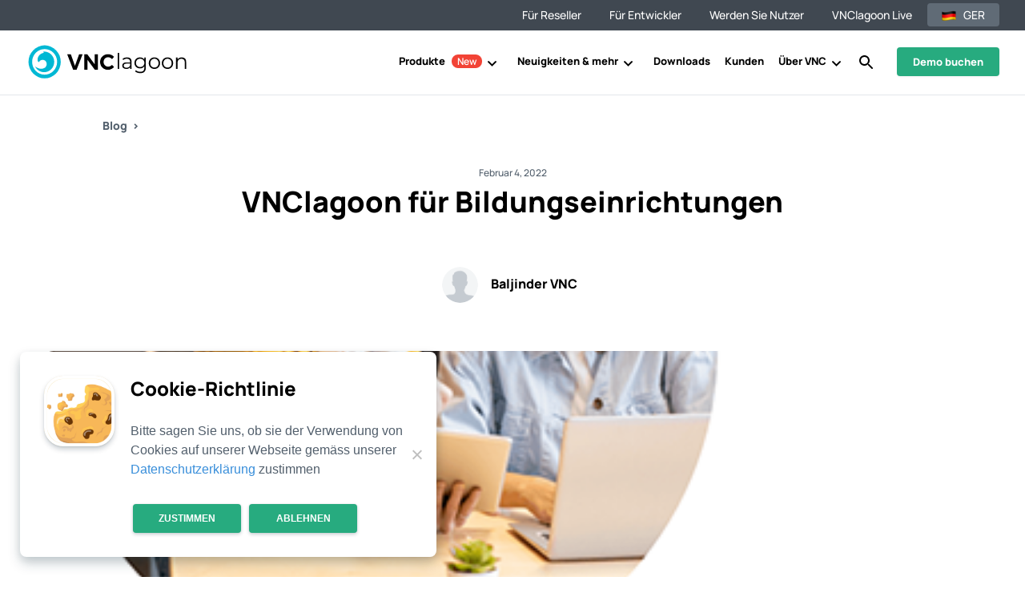

--- FILE ---
content_type: text/html; charset=utf-8
request_url: https://www.google.com/recaptcha/api2/anchor?ar=1&k=6LeU82sqAAAAAMIeYqHwW_DmoG1O44vMkinufR0t&co=aHR0cHM6Ly92bmNsYWdvb24uY29tOjQ0Mw..&hl=de&v=PoyoqOPhxBO7pBk68S4YbpHZ&size=normal&anchor-ms=20000&execute-ms=30000&cb=wozu6z12fhbt
body_size: 49323
content:
<!DOCTYPE HTML><html dir="ltr" lang="de"><head><meta http-equiv="Content-Type" content="text/html; charset=UTF-8">
<meta http-equiv="X-UA-Compatible" content="IE=edge">
<title>reCAPTCHA</title>
<style type="text/css">
/* cyrillic-ext */
@font-face {
  font-family: 'Roboto';
  font-style: normal;
  font-weight: 400;
  font-stretch: 100%;
  src: url(//fonts.gstatic.com/s/roboto/v48/KFO7CnqEu92Fr1ME7kSn66aGLdTylUAMa3GUBHMdazTgWw.woff2) format('woff2');
  unicode-range: U+0460-052F, U+1C80-1C8A, U+20B4, U+2DE0-2DFF, U+A640-A69F, U+FE2E-FE2F;
}
/* cyrillic */
@font-face {
  font-family: 'Roboto';
  font-style: normal;
  font-weight: 400;
  font-stretch: 100%;
  src: url(//fonts.gstatic.com/s/roboto/v48/KFO7CnqEu92Fr1ME7kSn66aGLdTylUAMa3iUBHMdazTgWw.woff2) format('woff2');
  unicode-range: U+0301, U+0400-045F, U+0490-0491, U+04B0-04B1, U+2116;
}
/* greek-ext */
@font-face {
  font-family: 'Roboto';
  font-style: normal;
  font-weight: 400;
  font-stretch: 100%;
  src: url(//fonts.gstatic.com/s/roboto/v48/KFO7CnqEu92Fr1ME7kSn66aGLdTylUAMa3CUBHMdazTgWw.woff2) format('woff2');
  unicode-range: U+1F00-1FFF;
}
/* greek */
@font-face {
  font-family: 'Roboto';
  font-style: normal;
  font-weight: 400;
  font-stretch: 100%;
  src: url(//fonts.gstatic.com/s/roboto/v48/KFO7CnqEu92Fr1ME7kSn66aGLdTylUAMa3-UBHMdazTgWw.woff2) format('woff2');
  unicode-range: U+0370-0377, U+037A-037F, U+0384-038A, U+038C, U+038E-03A1, U+03A3-03FF;
}
/* math */
@font-face {
  font-family: 'Roboto';
  font-style: normal;
  font-weight: 400;
  font-stretch: 100%;
  src: url(//fonts.gstatic.com/s/roboto/v48/KFO7CnqEu92Fr1ME7kSn66aGLdTylUAMawCUBHMdazTgWw.woff2) format('woff2');
  unicode-range: U+0302-0303, U+0305, U+0307-0308, U+0310, U+0312, U+0315, U+031A, U+0326-0327, U+032C, U+032F-0330, U+0332-0333, U+0338, U+033A, U+0346, U+034D, U+0391-03A1, U+03A3-03A9, U+03B1-03C9, U+03D1, U+03D5-03D6, U+03F0-03F1, U+03F4-03F5, U+2016-2017, U+2034-2038, U+203C, U+2040, U+2043, U+2047, U+2050, U+2057, U+205F, U+2070-2071, U+2074-208E, U+2090-209C, U+20D0-20DC, U+20E1, U+20E5-20EF, U+2100-2112, U+2114-2115, U+2117-2121, U+2123-214F, U+2190, U+2192, U+2194-21AE, U+21B0-21E5, U+21F1-21F2, U+21F4-2211, U+2213-2214, U+2216-22FF, U+2308-230B, U+2310, U+2319, U+231C-2321, U+2336-237A, U+237C, U+2395, U+239B-23B7, U+23D0, U+23DC-23E1, U+2474-2475, U+25AF, U+25B3, U+25B7, U+25BD, U+25C1, U+25CA, U+25CC, U+25FB, U+266D-266F, U+27C0-27FF, U+2900-2AFF, U+2B0E-2B11, U+2B30-2B4C, U+2BFE, U+3030, U+FF5B, U+FF5D, U+1D400-1D7FF, U+1EE00-1EEFF;
}
/* symbols */
@font-face {
  font-family: 'Roboto';
  font-style: normal;
  font-weight: 400;
  font-stretch: 100%;
  src: url(//fonts.gstatic.com/s/roboto/v48/KFO7CnqEu92Fr1ME7kSn66aGLdTylUAMaxKUBHMdazTgWw.woff2) format('woff2');
  unicode-range: U+0001-000C, U+000E-001F, U+007F-009F, U+20DD-20E0, U+20E2-20E4, U+2150-218F, U+2190, U+2192, U+2194-2199, U+21AF, U+21E6-21F0, U+21F3, U+2218-2219, U+2299, U+22C4-22C6, U+2300-243F, U+2440-244A, U+2460-24FF, U+25A0-27BF, U+2800-28FF, U+2921-2922, U+2981, U+29BF, U+29EB, U+2B00-2BFF, U+4DC0-4DFF, U+FFF9-FFFB, U+10140-1018E, U+10190-1019C, U+101A0, U+101D0-101FD, U+102E0-102FB, U+10E60-10E7E, U+1D2C0-1D2D3, U+1D2E0-1D37F, U+1F000-1F0FF, U+1F100-1F1AD, U+1F1E6-1F1FF, U+1F30D-1F30F, U+1F315, U+1F31C, U+1F31E, U+1F320-1F32C, U+1F336, U+1F378, U+1F37D, U+1F382, U+1F393-1F39F, U+1F3A7-1F3A8, U+1F3AC-1F3AF, U+1F3C2, U+1F3C4-1F3C6, U+1F3CA-1F3CE, U+1F3D4-1F3E0, U+1F3ED, U+1F3F1-1F3F3, U+1F3F5-1F3F7, U+1F408, U+1F415, U+1F41F, U+1F426, U+1F43F, U+1F441-1F442, U+1F444, U+1F446-1F449, U+1F44C-1F44E, U+1F453, U+1F46A, U+1F47D, U+1F4A3, U+1F4B0, U+1F4B3, U+1F4B9, U+1F4BB, U+1F4BF, U+1F4C8-1F4CB, U+1F4D6, U+1F4DA, U+1F4DF, U+1F4E3-1F4E6, U+1F4EA-1F4ED, U+1F4F7, U+1F4F9-1F4FB, U+1F4FD-1F4FE, U+1F503, U+1F507-1F50B, U+1F50D, U+1F512-1F513, U+1F53E-1F54A, U+1F54F-1F5FA, U+1F610, U+1F650-1F67F, U+1F687, U+1F68D, U+1F691, U+1F694, U+1F698, U+1F6AD, U+1F6B2, U+1F6B9-1F6BA, U+1F6BC, U+1F6C6-1F6CF, U+1F6D3-1F6D7, U+1F6E0-1F6EA, U+1F6F0-1F6F3, U+1F6F7-1F6FC, U+1F700-1F7FF, U+1F800-1F80B, U+1F810-1F847, U+1F850-1F859, U+1F860-1F887, U+1F890-1F8AD, U+1F8B0-1F8BB, U+1F8C0-1F8C1, U+1F900-1F90B, U+1F93B, U+1F946, U+1F984, U+1F996, U+1F9E9, U+1FA00-1FA6F, U+1FA70-1FA7C, U+1FA80-1FA89, U+1FA8F-1FAC6, U+1FACE-1FADC, U+1FADF-1FAE9, U+1FAF0-1FAF8, U+1FB00-1FBFF;
}
/* vietnamese */
@font-face {
  font-family: 'Roboto';
  font-style: normal;
  font-weight: 400;
  font-stretch: 100%;
  src: url(//fonts.gstatic.com/s/roboto/v48/KFO7CnqEu92Fr1ME7kSn66aGLdTylUAMa3OUBHMdazTgWw.woff2) format('woff2');
  unicode-range: U+0102-0103, U+0110-0111, U+0128-0129, U+0168-0169, U+01A0-01A1, U+01AF-01B0, U+0300-0301, U+0303-0304, U+0308-0309, U+0323, U+0329, U+1EA0-1EF9, U+20AB;
}
/* latin-ext */
@font-face {
  font-family: 'Roboto';
  font-style: normal;
  font-weight: 400;
  font-stretch: 100%;
  src: url(//fonts.gstatic.com/s/roboto/v48/KFO7CnqEu92Fr1ME7kSn66aGLdTylUAMa3KUBHMdazTgWw.woff2) format('woff2');
  unicode-range: U+0100-02BA, U+02BD-02C5, U+02C7-02CC, U+02CE-02D7, U+02DD-02FF, U+0304, U+0308, U+0329, U+1D00-1DBF, U+1E00-1E9F, U+1EF2-1EFF, U+2020, U+20A0-20AB, U+20AD-20C0, U+2113, U+2C60-2C7F, U+A720-A7FF;
}
/* latin */
@font-face {
  font-family: 'Roboto';
  font-style: normal;
  font-weight: 400;
  font-stretch: 100%;
  src: url(//fonts.gstatic.com/s/roboto/v48/KFO7CnqEu92Fr1ME7kSn66aGLdTylUAMa3yUBHMdazQ.woff2) format('woff2');
  unicode-range: U+0000-00FF, U+0131, U+0152-0153, U+02BB-02BC, U+02C6, U+02DA, U+02DC, U+0304, U+0308, U+0329, U+2000-206F, U+20AC, U+2122, U+2191, U+2193, U+2212, U+2215, U+FEFF, U+FFFD;
}
/* cyrillic-ext */
@font-face {
  font-family: 'Roboto';
  font-style: normal;
  font-weight: 500;
  font-stretch: 100%;
  src: url(//fonts.gstatic.com/s/roboto/v48/KFO7CnqEu92Fr1ME7kSn66aGLdTylUAMa3GUBHMdazTgWw.woff2) format('woff2');
  unicode-range: U+0460-052F, U+1C80-1C8A, U+20B4, U+2DE0-2DFF, U+A640-A69F, U+FE2E-FE2F;
}
/* cyrillic */
@font-face {
  font-family: 'Roboto';
  font-style: normal;
  font-weight: 500;
  font-stretch: 100%;
  src: url(//fonts.gstatic.com/s/roboto/v48/KFO7CnqEu92Fr1ME7kSn66aGLdTylUAMa3iUBHMdazTgWw.woff2) format('woff2');
  unicode-range: U+0301, U+0400-045F, U+0490-0491, U+04B0-04B1, U+2116;
}
/* greek-ext */
@font-face {
  font-family: 'Roboto';
  font-style: normal;
  font-weight: 500;
  font-stretch: 100%;
  src: url(//fonts.gstatic.com/s/roboto/v48/KFO7CnqEu92Fr1ME7kSn66aGLdTylUAMa3CUBHMdazTgWw.woff2) format('woff2');
  unicode-range: U+1F00-1FFF;
}
/* greek */
@font-face {
  font-family: 'Roboto';
  font-style: normal;
  font-weight: 500;
  font-stretch: 100%;
  src: url(//fonts.gstatic.com/s/roboto/v48/KFO7CnqEu92Fr1ME7kSn66aGLdTylUAMa3-UBHMdazTgWw.woff2) format('woff2');
  unicode-range: U+0370-0377, U+037A-037F, U+0384-038A, U+038C, U+038E-03A1, U+03A3-03FF;
}
/* math */
@font-face {
  font-family: 'Roboto';
  font-style: normal;
  font-weight: 500;
  font-stretch: 100%;
  src: url(//fonts.gstatic.com/s/roboto/v48/KFO7CnqEu92Fr1ME7kSn66aGLdTylUAMawCUBHMdazTgWw.woff2) format('woff2');
  unicode-range: U+0302-0303, U+0305, U+0307-0308, U+0310, U+0312, U+0315, U+031A, U+0326-0327, U+032C, U+032F-0330, U+0332-0333, U+0338, U+033A, U+0346, U+034D, U+0391-03A1, U+03A3-03A9, U+03B1-03C9, U+03D1, U+03D5-03D6, U+03F0-03F1, U+03F4-03F5, U+2016-2017, U+2034-2038, U+203C, U+2040, U+2043, U+2047, U+2050, U+2057, U+205F, U+2070-2071, U+2074-208E, U+2090-209C, U+20D0-20DC, U+20E1, U+20E5-20EF, U+2100-2112, U+2114-2115, U+2117-2121, U+2123-214F, U+2190, U+2192, U+2194-21AE, U+21B0-21E5, U+21F1-21F2, U+21F4-2211, U+2213-2214, U+2216-22FF, U+2308-230B, U+2310, U+2319, U+231C-2321, U+2336-237A, U+237C, U+2395, U+239B-23B7, U+23D0, U+23DC-23E1, U+2474-2475, U+25AF, U+25B3, U+25B7, U+25BD, U+25C1, U+25CA, U+25CC, U+25FB, U+266D-266F, U+27C0-27FF, U+2900-2AFF, U+2B0E-2B11, U+2B30-2B4C, U+2BFE, U+3030, U+FF5B, U+FF5D, U+1D400-1D7FF, U+1EE00-1EEFF;
}
/* symbols */
@font-face {
  font-family: 'Roboto';
  font-style: normal;
  font-weight: 500;
  font-stretch: 100%;
  src: url(//fonts.gstatic.com/s/roboto/v48/KFO7CnqEu92Fr1ME7kSn66aGLdTylUAMaxKUBHMdazTgWw.woff2) format('woff2');
  unicode-range: U+0001-000C, U+000E-001F, U+007F-009F, U+20DD-20E0, U+20E2-20E4, U+2150-218F, U+2190, U+2192, U+2194-2199, U+21AF, U+21E6-21F0, U+21F3, U+2218-2219, U+2299, U+22C4-22C6, U+2300-243F, U+2440-244A, U+2460-24FF, U+25A0-27BF, U+2800-28FF, U+2921-2922, U+2981, U+29BF, U+29EB, U+2B00-2BFF, U+4DC0-4DFF, U+FFF9-FFFB, U+10140-1018E, U+10190-1019C, U+101A0, U+101D0-101FD, U+102E0-102FB, U+10E60-10E7E, U+1D2C0-1D2D3, U+1D2E0-1D37F, U+1F000-1F0FF, U+1F100-1F1AD, U+1F1E6-1F1FF, U+1F30D-1F30F, U+1F315, U+1F31C, U+1F31E, U+1F320-1F32C, U+1F336, U+1F378, U+1F37D, U+1F382, U+1F393-1F39F, U+1F3A7-1F3A8, U+1F3AC-1F3AF, U+1F3C2, U+1F3C4-1F3C6, U+1F3CA-1F3CE, U+1F3D4-1F3E0, U+1F3ED, U+1F3F1-1F3F3, U+1F3F5-1F3F7, U+1F408, U+1F415, U+1F41F, U+1F426, U+1F43F, U+1F441-1F442, U+1F444, U+1F446-1F449, U+1F44C-1F44E, U+1F453, U+1F46A, U+1F47D, U+1F4A3, U+1F4B0, U+1F4B3, U+1F4B9, U+1F4BB, U+1F4BF, U+1F4C8-1F4CB, U+1F4D6, U+1F4DA, U+1F4DF, U+1F4E3-1F4E6, U+1F4EA-1F4ED, U+1F4F7, U+1F4F9-1F4FB, U+1F4FD-1F4FE, U+1F503, U+1F507-1F50B, U+1F50D, U+1F512-1F513, U+1F53E-1F54A, U+1F54F-1F5FA, U+1F610, U+1F650-1F67F, U+1F687, U+1F68D, U+1F691, U+1F694, U+1F698, U+1F6AD, U+1F6B2, U+1F6B9-1F6BA, U+1F6BC, U+1F6C6-1F6CF, U+1F6D3-1F6D7, U+1F6E0-1F6EA, U+1F6F0-1F6F3, U+1F6F7-1F6FC, U+1F700-1F7FF, U+1F800-1F80B, U+1F810-1F847, U+1F850-1F859, U+1F860-1F887, U+1F890-1F8AD, U+1F8B0-1F8BB, U+1F8C0-1F8C1, U+1F900-1F90B, U+1F93B, U+1F946, U+1F984, U+1F996, U+1F9E9, U+1FA00-1FA6F, U+1FA70-1FA7C, U+1FA80-1FA89, U+1FA8F-1FAC6, U+1FACE-1FADC, U+1FADF-1FAE9, U+1FAF0-1FAF8, U+1FB00-1FBFF;
}
/* vietnamese */
@font-face {
  font-family: 'Roboto';
  font-style: normal;
  font-weight: 500;
  font-stretch: 100%;
  src: url(//fonts.gstatic.com/s/roboto/v48/KFO7CnqEu92Fr1ME7kSn66aGLdTylUAMa3OUBHMdazTgWw.woff2) format('woff2');
  unicode-range: U+0102-0103, U+0110-0111, U+0128-0129, U+0168-0169, U+01A0-01A1, U+01AF-01B0, U+0300-0301, U+0303-0304, U+0308-0309, U+0323, U+0329, U+1EA0-1EF9, U+20AB;
}
/* latin-ext */
@font-face {
  font-family: 'Roboto';
  font-style: normal;
  font-weight: 500;
  font-stretch: 100%;
  src: url(//fonts.gstatic.com/s/roboto/v48/KFO7CnqEu92Fr1ME7kSn66aGLdTylUAMa3KUBHMdazTgWw.woff2) format('woff2');
  unicode-range: U+0100-02BA, U+02BD-02C5, U+02C7-02CC, U+02CE-02D7, U+02DD-02FF, U+0304, U+0308, U+0329, U+1D00-1DBF, U+1E00-1E9F, U+1EF2-1EFF, U+2020, U+20A0-20AB, U+20AD-20C0, U+2113, U+2C60-2C7F, U+A720-A7FF;
}
/* latin */
@font-face {
  font-family: 'Roboto';
  font-style: normal;
  font-weight: 500;
  font-stretch: 100%;
  src: url(//fonts.gstatic.com/s/roboto/v48/KFO7CnqEu92Fr1ME7kSn66aGLdTylUAMa3yUBHMdazQ.woff2) format('woff2');
  unicode-range: U+0000-00FF, U+0131, U+0152-0153, U+02BB-02BC, U+02C6, U+02DA, U+02DC, U+0304, U+0308, U+0329, U+2000-206F, U+20AC, U+2122, U+2191, U+2193, U+2212, U+2215, U+FEFF, U+FFFD;
}
/* cyrillic-ext */
@font-face {
  font-family: 'Roboto';
  font-style: normal;
  font-weight: 900;
  font-stretch: 100%;
  src: url(//fonts.gstatic.com/s/roboto/v48/KFO7CnqEu92Fr1ME7kSn66aGLdTylUAMa3GUBHMdazTgWw.woff2) format('woff2');
  unicode-range: U+0460-052F, U+1C80-1C8A, U+20B4, U+2DE0-2DFF, U+A640-A69F, U+FE2E-FE2F;
}
/* cyrillic */
@font-face {
  font-family: 'Roboto';
  font-style: normal;
  font-weight: 900;
  font-stretch: 100%;
  src: url(//fonts.gstatic.com/s/roboto/v48/KFO7CnqEu92Fr1ME7kSn66aGLdTylUAMa3iUBHMdazTgWw.woff2) format('woff2');
  unicode-range: U+0301, U+0400-045F, U+0490-0491, U+04B0-04B1, U+2116;
}
/* greek-ext */
@font-face {
  font-family: 'Roboto';
  font-style: normal;
  font-weight: 900;
  font-stretch: 100%;
  src: url(//fonts.gstatic.com/s/roboto/v48/KFO7CnqEu92Fr1ME7kSn66aGLdTylUAMa3CUBHMdazTgWw.woff2) format('woff2');
  unicode-range: U+1F00-1FFF;
}
/* greek */
@font-face {
  font-family: 'Roboto';
  font-style: normal;
  font-weight: 900;
  font-stretch: 100%;
  src: url(//fonts.gstatic.com/s/roboto/v48/KFO7CnqEu92Fr1ME7kSn66aGLdTylUAMa3-UBHMdazTgWw.woff2) format('woff2');
  unicode-range: U+0370-0377, U+037A-037F, U+0384-038A, U+038C, U+038E-03A1, U+03A3-03FF;
}
/* math */
@font-face {
  font-family: 'Roboto';
  font-style: normal;
  font-weight: 900;
  font-stretch: 100%;
  src: url(//fonts.gstatic.com/s/roboto/v48/KFO7CnqEu92Fr1ME7kSn66aGLdTylUAMawCUBHMdazTgWw.woff2) format('woff2');
  unicode-range: U+0302-0303, U+0305, U+0307-0308, U+0310, U+0312, U+0315, U+031A, U+0326-0327, U+032C, U+032F-0330, U+0332-0333, U+0338, U+033A, U+0346, U+034D, U+0391-03A1, U+03A3-03A9, U+03B1-03C9, U+03D1, U+03D5-03D6, U+03F0-03F1, U+03F4-03F5, U+2016-2017, U+2034-2038, U+203C, U+2040, U+2043, U+2047, U+2050, U+2057, U+205F, U+2070-2071, U+2074-208E, U+2090-209C, U+20D0-20DC, U+20E1, U+20E5-20EF, U+2100-2112, U+2114-2115, U+2117-2121, U+2123-214F, U+2190, U+2192, U+2194-21AE, U+21B0-21E5, U+21F1-21F2, U+21F4-2211, U+2213-2214, U+2216-22FF, U+2308-230B, U+2310, U+2319, U+231C-2321, U+2336-237A, U+237C, U+2395, U+239B-23B7, U+23D0, U+23DC-23E1, U+2474-2475, U+25AF, U+25B3, U+25B7, U+25BD, U+25C1, U+25CA, U+25CC, U+25FB, U+266D-266F, U+27C0-27FF, U+2900-2AFF, U+2B0E-2B11, U+2B30-2B4C, U+2BFE, U+3030, U+FF5B, U+FF5D, U+1D400-1D7FF, U+1EE00-1EEFF;
}
/* symbols */
@font-face {
  font-family: 'Roboto';
  font-style: normal;
  font-weight: 900;
  font-stretch: 100%;
  src: url(//fonts.gstatic.com/s/roboto/v48/KFO7CnqEu92Fr1ME7kSn66aGLdTylUAMaxKUBHMdazTgWw.woff2) format('woff2');
  unicode-range: U+0001-000C, U+000E-001F, U+007F-009F, U+20DD-20E0, U+20E2-20E4, U+2150-218F, U+2190, U+2192, U+2194-2199, U+21AF, U+21E6-21F0, U+21F3, U+2218-2219, U+2299, U+22C4-22C6, U+2300-243F, U+2440-244A, U+2460-24FF, U+25A0-27BF, U+2800-28FF, U+2921-2922, U+2981, U+29BF, U+29EB, U+2B00-2BFF, U+4DC0-4DFF, U+FFF9-FFFB, U+10140-1018E, U+10190-1019C, U+101A0, U+101D0-101FD, U+102E0-102FB, U+10E60-10E7E, U+1D2C0-1D2D3, U+1D2E0-1D37F, U+1F000-1F0FF, U+1F100-1F1AD, U+1F1E6-1F1FF, U+1F30D-1F30F, U+1F315, U+1F31C, U+1F31E, U+1F320-1F32C, U+1F336, U+1F378, U+1F37D, U+1F382, U+1F393-1F39F, U+1F3A7-1F3A8, U+1F3AC-1F3AF, U+1F3C2, U+1F3C4-1F3C6, U+1F3CA-1F3CE, U+1F3D4-1F3E0, U+1F3ED, U+1F3F1-1F3F3, U+1F3F5-1F3F7, U+1F408, U+1F415, U+1F41F, U+1F426, U+1F43F, U+1F441-1F442, U+1F444, U+1F446-1F449, U+1F44C-1F44E, U+1F453, U+1F46A, U+1F47D, U+1F4A3, U+1F4B0, U+1F4B3, U+1F4B9, U+1F4BB, U+1F4BF, U+1F4C8-1F4CB, U+1F4D6, U+1F4DA, U+1F4DF, U+1F4E3-1F4E6, U+1F4EA-1F4ED, U+1F4F7, U+1F4F9-1F4FB, U+1F4FD-1F4FE, U+1F503, U+1F507-1F50B, U+1F50D, U+1F512-1F513, U+1F53E-1F54A, U+1F54F-1F5FA, U+1F610, U+1F650-1F67F, U+1F687, U+1F68D, U+1F691, U+1F694, U+1F698, U+1F6AD, U+1F6B2, U+1F6B9-1F6BA, U+1F6BC, U+1F6C6-1F6CF, U+1F6D3-1F6D7, U+1F6E0-1F6EA, U+1F6F0-1F6F3, U+1F6F7-1F6FC, U+1F700-1F7FF, U+1F800-1F80B, U+1F810-1F847, U+1F850-1F859, U+1F860-1F887, U+1F890-1F8AD, U+1F8B0-1F8BB, U+1F8C0-1F8C1, U+1F900-1F90B, U+1F93B, U+1F946, U+1F984, U+1F996, U+1F9E9, U+1FA00-1FA6F, U+1FA70-1FA7C, U+1FA80-1FA89, U+1FA8F-1FAC6, U+1FACE-1FADC, U+1FADF-1FAE9, U+1FAF0-1FAF8, U+1FB00-1FBFF;
}
/* vietnamese */
@font-face {
  font-family: 'Roboto';
  font-style: normal;
  font-weight: 900;
  font-stretch: 100%;
  src: url(//fonts.gstatic.com/s/roboto/v48/KFO7CnqEu92Fr1ME7kSn66aGLdTylUAMa3OUBHMdazTgWw.woff2) format('woff2');
  unicode-range: U+0102-0103, U+0110-0111, U+0128-0129, U+0168-0169, U+01A0-01A1, U+01AF-01B0, U+0300-0301, U+0303-0304, U+0308-0309, U+0323, U+0329, U+1EA0-1EF9, U+20AB;
}
/* latin-ext */
@font-face {
  font-family: 'Roboto';
  font-style: normal;
  font-weight: 900;
  font-stretch: 100%;
  src: url(//fonts.gstatic.com/s/roboto/v48/KFO7CnqEu92Fr1ME7kSn66aGLdTylUAMa3KUBHMdazTgWw.woff2) format('woff2');
  unicode-range: U+0100-02BA, U+02BD-02C5, U+02C7-02CC, U+02CE-02D7, U+02DD-02FF, U+0304, U+0308, U+0329, U+1D00-1DBF, U+1E00-1E9F, U+1EF2-1EFF, U+2020, U+20A0-20AB, U+20AD-20C0, U+2113, U+2C60-2C7F, U+A720-A7FF;
}
/* latin */
@font-face {
  font-family: 'Roboto';
  font-style: normal;
  font-weight: 900;
  font-stretch: 100%;
  src: url(//fonts.gstatic.com/s/roboto/v48/KFO7CnqEu92Fr1ME7kSn66aGLdTylUAMa3yUBHMdazQ.woff2) format('woff2');
  unicode-range: U+0000-00FF, U+0131, U+0152-0153, U+02BB-02BC, U+02C6, U+02DA, U+02DC, U+0304, U+0308, U+0329, U+2000-206F, U+20AC, U+2122, U+2191, U+2193, U+2212, U+2215, U+FEFF, U+FFFD;
}

</style>
<link rel="stylesheet" type="text/css" href="https://www.gstatic.com/recaptcha/releases/PoyoqOPhxBO7pBk68S4YbpHZ/styles__ltr.css">
<script nonce="4u34IZCIe84yd93WyXVUIg" type="text/javascript">window['__recaptcha_api'] = 'https://www.google.com/recaptcha/api2/';</script>
<script type="text/javascript" src="https://www.gstatic.com/recaptcha/releases/PoyoqOPhxBO7pBk68S4YbpHZ/recaptcha__de.js" nonce="4u34IZCIe84yd93WyXVUIg">
      
    </script></head>
<body><div id="rc-anchor-alert" class="rc-anchor-alert"></div>
<input type="hidden" id="recaptcha-token" value="[base64]">
<script type="text/javascript" nonce="4u34IZCIe84yd93WyXVUIg">
      recaptcha.anchor.Main.init("[\x22ainput\x22,[\x22bgdata\x22,\x22\x22,\[base64]/[base64]/[base64]/[base64]/[base64]/UltsKytdPUU6KEU8MjA0OD9SW2wrK109RT4+NnwxOTI6KChFJjY0NTEyKT09NTUyOTYmJk0rMTxjLmxlbmd0aCYmKGMuY2hhckNvZGVBdChNKzEpJjY0NTEyKT09NTYzMjA/[base64]/[base64]/[base64]/[base64]/[base64]/[base64]/[base64]\x22,\[base64]\x22,\x22C8KAw4/Dl3/DvMOww5fDs8ORw6ZKPcOXwowjw4E+wp8NTsOKPcO8w4bDjcKtw7vDj0jCvsO0w7/DjcKiw69iQnYZwoXCkVTDhcK8RmR2asOJUwdGw6DDmMO4w6vDqClUwq8ow4Jgwr/DpsK+CH8vw4LDhcOQWcODw4NIDDDCrcOULjETw5xGXsK/wrbDhSXCgnTCscOYEXTDlMOhw6fDscOGdmLCqsOkw4EIXFLCmcKwwqRQwoTCgGR9UHfDuBbCoMObTz7Cl8KKCHVkMsO9F8KZK8OMwrEYw7zCozZpKMKyJ8OsD8K9JcO5VQjCqlXCrnrDpcKQLsOfOcKpw7RGXsKSe8OSwrY/wowzFUobXcOFaT7CusKuwqTDqsKjw5rCpMOlHMK4csOCS8OfJ8OCwrZawoLCmhfCmnl5QWXCsMKGUGvDuCIPcnzDgk8/[base64]/[base64]/DqsKaRQEtwpMQwro6YMOww4xVw7PDsMKyADIwb0o6fDYOLyLDusObHH92w4fDtsO/[base64]/[base64]/aShAaG7Dlx/Do3/CjMKBwpTCo0HCjMOzaMKjJ8OWHB0/[base64]/CpcOewoMsQsOrcsKIw6Yww6Zfw6PDicOlwqhCMUZxb8KxUhkNw5ZBwqpfVg9qRzvCmFTCgcKtwpJtCAFJwpPCi8O+w5cmw4bCssOqwrY3V8OjVnzDrSQhbnLDni/Dv8K9wpU5wo5kETdHwrLCuCFPBnpaZMOqw6jDrCrDtcOKDsOCVC5FT0jCsFjCgsOHw5bCvBjClsKfGsKew4lyw7/DksOTw6JANcOSM8OZw4fCnwFXCzfDrAfCr3vChMOMZsOfBxELw6ZvLnzCo8KqMMKdw5MdwrhSw7QxwoTDucKiwrzDmWUxGX/DvcOew6DDtcOdwp7CtzBCwrt/[base64]/w7/Dhk7DosOZMsK3FzLDrmMzwqVswqtkR8OswrjCqhw9woByEW0xwqXCnjHDnsKPWMKww6nCqAh3cgHDu2UWfELCv15Cw5MyTcOKwp5pcMK4wq4VwpcYM8K5DcKBw7nDpcKrwrIxOVPDpADClWcJW0cdw6oBworCscK1w7EwTcO4wpDCsx/[base64]/Cn8KGw5DCrcOiw6fDuMOyZgQjw7dbasO+HS7DucK8fk7DmmM5dsKIG8KEKMKew4J7w4Qqw4dcw7xWFFsjLTTCunVNwrbDjcKfVgHDvinDisOYwrJkwr7DmE/DucOCHcKFGTAIBsOqdsKoPTnDpGrDsnNVZcKCw5/DncKAwo3ClwjDt8O6w7LCvkbCqF9Sw7A2w6dGwoQ3w7vDgcKow6DDrcOlwqsheAUmAETCnMOBw7cpVMKAZl0lw4I4w7fDosKlwq4cw7VUw6rDlMOzwoHDnMOZw5MoeXPDtk/[base64]/[base64]/[base64]/P8ORwqE7wrfDlMOKaVDCtQTDjcKqwpl+VwTCicO/Zj3Dn8OJE8KzQCRgTsKMwrTDtsK/D1vDuMOIwrcZVGbDmsOqNHXCscK8UQDDnsKYwo5jw4XDu0vCkwdgw616PcOjwqJdw5hSKMOZV1gQRFsRfMO6cEwxdsOGw4MsSBnDqBzDpDVbDBA6wrvDqcKWQcK/wqJ7BsO8w7UgeSnDjFDCj2lTwpNyw5nCtDnCp8Oow7/Dvi/[base64]/DoQ7DiUfCvMOlwprDnQZYw5MPABbCuXrDq8KiwqBzLh8qAizDn0XChS3Cn8KJRsO0wo/DiwEGwoXChcKjacKXGMOewrodHsOfOjhYEMOHw4ZIDCB8NsKhw5xODFxJw6TCpUYYw4fDlsKNGMOOa1/Du31gdl/DjhF3UMOpZMKYKMOlw63DiMKhKHMLU8KuYxfClsOCwoVZfwlGQsONSA9Ww6rDjcKDS8KpD8KXw6LCvsO/E8KpYcKYw7TCosO9wrZsw5vDtCscbw4Ad8Kmf8OnTQLDu8K5w5UEAGUJw6bCpcOlS8K6AkTCisOJVWZIwqULesKDDcK0w4ENw4QjasOww4tmw4AdwpnDsMK3EytWKsOLTw/CukfCmcOlwqdAwp0zw443w77CrsKKw4bClCnCsBDDvcOeM8OONjVQcUnDvDXDiMKTF1lQXz5OfEXCqyxxJFMUwofDk8KCIMKYXgsUw4DDh3nDnCjDvcOqw7bCsSskccOKwrYJVMKzTgzCiA/[base64]/[base64]/wr/DuMOkPl4PHCHDiMO0w4JMW8OrwrbChhULw4XDvULCg8KpDcKAw6FkBn4mJjxgwqFMZ1PDjMKMOMOwT8KCcsKZwo/DhcOacA94PCTCi8OuYXDCoH/DrQRDwqkYW8KIwoAEw6HCqU0ywqLDo8OEw7UGGcKPw5rChkHDl8KLw4BiPjkzwqDCg8OOwq3ClBt0TG8/ambCl8KZw7LDu8K4wqF8w4QHw7zCp8OGw71tSU/[base64]/M8KsH2kwHSTDrsKDJEPDscK+KlnDrMKOesOswrcrw6M0D0XDv8K/[base64]/B8KpOcO4woJ4w4/DpMKWwopAw6TDrcKLVkrCqw0CwozDkRPDrnbCicKqwpgcwoHClFHCuTtsAMOow5TCuMOeFl7DjcOqwpUhwovCrWLCh8OySsOfwpLChMK8wpUnM8OaBsOpwqTDohzCk8KhwrjCrB/[base64]/clBmZntEwqDCvMKIJsKBfy4tZsO5woXCt8O5w6zCtMO+wrEuJgLDjDEbw7sTRsODwq/[base64]/DjDTCimtSIF9sbsOSGH8LwolCSStFGC/DjlUKwr3DoMKlwp0ZFQ/[base64]/DuxdLEX1QwqE9CMKwwo1VwrbDjgVEIcOfEHhYQsOXw5HDigpIw45QBWrCshrCuw/ChlDDkMKpKsKTwqAvMi5Jw5Mnw71Dw4s4U1fCj8KCWxfDtmN2LMKWwrrCmRtnFkHDgQLDnsKHwrgQw5cgPx8gdcKBwpQTw7Nqw6hYTCgZY8OAwr1Cw4/Dm8OPIcOMTkR6cMO2HRN4dGrDjsORHMOqHsOqQsKbw6zCjsOzw7kWw6UDw53CiGpYR0Fmw4bCg8KKwpx1w5AoeVEuw6rDlUnDhMOtYB7DmsO2w6DCox/[base64]/w6Q1w6ltTcKCw73CpcKYX8OZw4LDmn5oHgzCmGrDkMKvbGnDjMOBRS1RB8Ozwr0AEWrDvkHCmRbDh8KfDFfCs8KLwoJ+UTYcDGvDpALCmcOaXxhhw415PgfDosOkw4hzwpEcWMKawpEow4zCl8Ksw6ooL0JSYw7DvsKDFw/ChsKOw57CucKVw74/P8OKXX1aNDnDrMOWwrtdGFHCn8KOwoJ4XD06w4wpFBXDp1PCqUkbwpjDu2zCuMOPM8Kcwo5vw4sVBRwJc3ZKw7fDj05qwrrCuF/[base64]/ClE11W28bwrMjP1DDjx4ZKsOaw7QNTsKJw7duwp95w57CnsKXwq3DkjbDo1fCvzhXw79ywp3DhcOUw5TCmhcDwqHDvmDCscKFwqoZw4zCpgjClzJEbmA/ZivCk8Kdw6lVw6PDtFHDnMOGw54yw7XDuMKrN8KYL8OzNzvClCg+wrTCtsO8worCmMOHHMOvIBcnwrU5NVrDh8KpwpN/w5vDilXDmmvCk8O1RsOhw5Mvw7lPYGLCg23DvFhlXxnCtH/DhsK6NzHDjn5Ww4rCgcOHw6bDijZXwqRhU0TCu3AEw7XDkcODX8O+b3hpN1jCuzjCkMOswqXDlMOMwr7DusOfw5FMw6XCocKibR8mwopiwoDCoW7DosOsw5JwaMOTw7U6JcK+w7oSw4w4IkPDjcK/HMKudcORwqbDk8O2w6JxOFV9w6LDrE5AU2bCq8OYP0FJwpPCnMOjwopHWsOzNWNDBsKtA8O5woXDlMKwAcOXwoLDqMK1McKuF8OEegdqw4IvZRo/TcOXIlhCewLCqcKaw7kxbToqY8KEw77CrREPIjJQJMKOw7/[base64]/[base64]/B8KdBC10cMOMA8OiSsKzbcO0IAwFLEchWMO1Bh4dTj/DpwxFwp5cTSFZHsODbTPDoAlBw4Qow5hXWEdPw67DhsKtfEwowpV0w7dZw4zDgR/Dn1XDt8KReATCgVTCjMOgKcO4w40XTsK0Ah3Dv8Kdw5/Dn1zDt3XDsFcpwqTCkGfDnsOHfMOeXTl7Q2zCucKRwoJEw5x9w7dqw6LDvcKlXMKcdcKmwod4dCh0VcO9aCkTw7AgElVfw5kIwqxxQCIeEiYLwrrDvHrDuHjDvMObwpc+w5/CqkPDr8OLcFHDiGhqwrrCgBtrajLDg1N/[base64]/w6PDgcKNWxDCuzsHwoDDm08vcHNeFx1gwrozIjgCw7zDgzoRVT7DilzCp8KjwqJgw6rCk8OwXcOww4YiwoHCrEh1w4nCmhjCjyF+wppWw50UOsO7RcOuWsKOwrs2wo/ChBwnw6nDiyRCwrx0woh7ecOJw45QY8OdL8K1w4JLCsKYfDfCszXDkcKfw445X8OYwqjCmyPDsMOAdMKnI8KewqQmKBxTwrtMwr/CrMO/wqx5w6tuaG4DJjfCncKBbsKPw4vCmMKww5h1w7tUAsKNFGjCpMK0w63CrMKEwowGLsKGBgHDjcKawqPCuStnL8KbcSHDimnDpsOqBHljw6tuAMKowo/DnSIoUnA0w47CtQfDisOUwojDpgTDgsOeIhXCt0oywqkHw6vCs3/CtcOtwobChMOPYHgKUMO/QH9tw5TDtcOzVT8Hw5INw6LDuMOcOH01CcKVwqMrJcKQHhosw4LDu8OowrBvQ8ONVcKDwr4dwq4EfMOew68twoPCusOaGkTCmsOnw4ZCwqhBw5PCnsKDKk1cFsOTBsKMLnbDpxzCjcK6wrIMwpBlwp/CslUHdDHCjcKmwrvDkMKSw47CgwZvNWgAw7spw4/Cm2F7DDnCjWrDoMO6w6bDsTPCgsOCGmLCjsKBQg3DhcOTw48GdMO/wqDCgQnDlcO6KsOKWMOEwobDqWvDjMKJXMOxw6HDiy97w5FWSsO2wr7Ds2ENwrcWwqfCsETDgQUOw6vDlW/[base64]/GcKmw7rDj8OLT8Oew78KbMOkwqzCuGrDrU56AUtaB8Kvw7Iyw6IvT2s8w4XDuFfDicOwA8O7eQDDjcKLwo4ewpRNRsOjdELDql3CsMOiwpxTQcKvZHESwpvChMKow5p7w5zDgsKKcsOjPTtRwrJtAWldw4EuwqHCql/CjCbCjcKGw7rDnsKkQG/[base64]/Ct8KuH8Kaw5MxVGsnLiLDq8KFFcORwrDCk1DDpcKowr3CscKXwo3DkW8GKDrDliLDpXQ+KCFtwogFdcKzFl1Uw7LCq0zDhgjCjcOiNcOtw6FhX8KCwr7CgFDCuCwEwq/Ch8KZWmMXwp7CghR3UcKGI1rDpcOdFsOgwoQ/wokmwpg3wp3DqzDCocK1w7QAw7bCs8Kxwo12VzDDnAjCuMObw7llwqzCvWnCt8OwwqLCnyBwccKcw5d5w58yw5IzYhnDmV1vfxHDrcOCwoPChGZdwqguw78Gwo/CpMOSWsKVAH3DpMKkw6LDrcKsPsKuaBDDqDNHYsKaPnRaw6HDhVPDoMO8w4phF0Arw4oUw4nCtcOdwrvDrMKkw7UrKMOnw49AwpDCsMOxEcKgwqwBTgjCtxPCqMOhwq3DoSEGwotoSsOpwrzDtcKxRsOSwogqw6rCrlM5AnYPB1QEPV/[base64]/DicOdwp7DmXJfFgDCiMOPAcKAAcKaw4zCvjFLw7A9ewDDiGA/[base64]/Cu8KaDhxUWWoVQSHChlgoaHoaw5I7fycUJ8KqwrAWwo3CncKMw5fDisORXQ87wpHCvMO6E11jw4vDnVkOVcK9HXZKbzHDrcKJw57DksO/QcO5NmE9wpZFcjvCgsO0QWLCrMOgPMKxcGnClsKpLA8JJcO6ZjfClcOEfcK0w7zChyBbwrzCpWweCMO4FMOYR2ANwrzCjzBewqkZKw9jdHNRHsKQMRkJw4xDw5/[base64]/[base64]/Dvn9FPcO7w4RBwrQFwo5jKg0UA0oPEsKBwpzDp8KEH8OqwqDDpn1Jwr/CikcJwpZDw4UywqI/XMO/aMONwrEXZsOywqwHaABUwqIzLm5jw40yF8OLwozDj1TDs8KLwqbCui7Cqi3Cj8O5S8OGZcKswqExwq0UTcKlwpMTGMK9wrovw4/Dhm7Ds0JZPwbDqAQRH8KNwpbDjcOiGWnCr1ZKwrA/[base64]/dwRuccKRwoAFVXjCiXDDjznCixHCinZiwowQw47DohnCiTgtwp9vwp/CnQ3DucOffk/CnXXCscOvwqXDssKyCnrDksKFw4glwpDDi8Knw5HDtBREKhUkw6lXw60KFBTDjjorw7PCs8ObEysLKcKDwqbCslk0wqFgf8K2wokeZHPCqnnDpMOsU8KEeRMLGMKjw7Azw5XChz03OVhLETtiwqnDpHAdw5UpwpxOMl/[base64]/[base64]/DksKUZxHDiFvDknx6wovCnMOaw6Itw63CpsKDCMOjwq3CvsKuwopefsKHw4LDgTzDuEjDoibDm0DDtcOvVMKfwoPDgcOPwrrDscOfw4LDjmPCjMOiGMO8ejDCksOtEMKiw4k9AV5xP8O/XMKiSw8Eb0nDgcOFwq/Cs8Kvw5omwoUzZzLDmHfDtHbDmMOLwoHDpXMfw4ZHdhFow6XCsy3CrSpCGSzCrwhWw5bDhVvCv8K7w7PDozXCnsOOw55lw4l3wqVJwrzDjsO3worCrhhiKQIxajMRw4rDqsKjw7TCkcKDw7TDjRzCpDE0SBN7acKafErCmA4/w5HDgsKMb8OQw4duMcKow7TCucKxwpV4w5fDn8KwwrLCrsKWRsOUez7CusK4w67ClwXDpw7CqcK9wpbDqhpww7srwql6w6PDuMOZYFlhSA/DgcKaGRbCmsKsw6jDjkgiw5vDtg7DqsKKwo/DhX/CnmhrCRl3wqHDkW3CnXxqUcObwqY3OTPCqB0LUcKEw7TDmUNmw4XCncOMbDXCsULDrcKEa8OXY0XDoMO4AHYmfXYJbjRMwq3CsQ3CgwJlw5/ChBfCq0NUAsKawr7DukfDn1QVw7nDpcO/OxPCl8OVf8KRI1dnZR/CuVNfwoUzwqjChQzDsSt0w6XDs8K0e8KLM8Kqw5XDg8K9w754JcOMKMKZKEzDsFrDpExpKGHDs8ONwrsKSW5Uw4fDolAMXS3Dh3cHDMOtBwlaw5zDlRLCuFg+w5t2wqtYAjLDksKVK2oULx1yw6bDuz9CwovCh8KgTA/CmcKgw4nDi0PDqmnCvcKKwprCo8ONw58eUMKmwo/Cl2/DoATDs3/CpwRPwqRqwqjDqjjDixIUKMKsQ8KswoNmw75NESbClyBuwpphAsKkKFBjw6k9wokLwrF6wqfDmsOwwpjDssORwod/wo5Rw5HCkMO1YBfDq8OtO8ODw6h9EMOYCScMwqdyw77CpcKfMSRgwqYHw6HCunYXw44JFHABJsKOWyzDh8OVw73Ds27DlUJnUksuB8K0dsOiwrXDhS51UH3Ck8K4I8OjZRlwCAtsw7rCskQRTVgtw6jDksOow4p9wqfDuUQ+RDoPw7LDniQZwr/Dr8OJw5IFw7YLLXzCrsOLdcOLw4YTA8Ksw6F0ZTDDnMO7VMOPYsOVXznCnnfCgCLDo0fClsKjQMKWKMOQKH3DtD7DqiTCkMOAwo/[base64]/CqMKtfyTCtXDCp8OYwp0Gw6UVI8Kjwp/ClkPDncO6w6bDk8OcXx7Dv8O6wqLDlG3ChsK7S2bCqF4Gwp3CtMKRw4YKAMODwrPClmZ1wqxww7nDiMKYc8O+IhjCt8O8QGbDi1kdwqrCoTotw61xw5kmWUzDh2hVw61/wqk2wrtQwpdhwq1BNErCtWDCscKvw6PCqcKtw6wLwpVPwo9DwoTCtsKeCwMTw7A3wo0bwq7ChyHDtcOqJcOYBnTCplg/WcOCXk96VMO3woTDoyXCgwoXw4A1wqfDi8K3wq4oRcK7w5J1w79+Lj0Vw69HLHo+w5TDiVLDkMOMDMKEOMOFHzARWy82wrzCusO8wqQ/WsO5wq0kw7wUw7zCu8OgFytMCnXCucO+w7LCp2nDq8OWc8KTCcOlURrCt8K2YcOXP8KkRwfDjRMob1LCjMOoKMOnw4vDtsK7BsOkw6Eiw4g8wpDDowx5YSvDgU3ClSVXMMOFa8KqWcOgGcKIAsKYwqs0w7bDnQvCkMOwQsKWw6HCqy/DksO4w7ASIVFVw6NswpjCt13DtAnDqTg2QMO7H8OWw7x7A8Khw5tGa0rCqmU1w6rDtznDlThYcDzCm8OCGMOUFcOFw7ckw44rVsOSGXJ6wrPCv8O0wqnCksObLkIZXcOhVMOIwr/Cj8OdL8KoG8KswqJIfMOEcsOMUsO1B8OSBMOEwqnCtjBEwpRTV8KMV1kDBcKFwq7DkybCgC0nw5jCln/CkMKTw77DkSPClMO2wofDiMKQS8OGMwbCvsOIM8KfKjBvZkNecynCk0cHw5DCr3TDhE/Cv8OqA8OpYBcJNWvCjMOQw7cGWBXCrsO9w7DDm8O+w6B8AcKbwqwVaMKaBcKBfcOOw5rCqMKDE2/[base64]/CgcKNFcKrF3XCpMK8wrzClMKGYcOlNsOaw7g/woYVQGAQwo7Dr8OhwrvDhj/DisOjwqFww4vDvDPCiSIqfMOQwo3DmGJIaTXDgQAvCcOoAsKaKcOHEXLDgU5ywonCicKhNnLDuDdrVMOuecKRwqlAEk7DlAsXwrbCvS0HwpfCkRJEccO7ScK/QnHCp8Oewp7DhRrDiW0JDcOdw43Dv8OMUDDCtMKSfMOsw74LJFfChlBxw6vDpylXw6lxwoNLwrjCsMK3wr7CtT4AwqbDjQkxCMK9AgVnTcOTBxFrwqAew6IdDjvDigXCvcOvw4Rdw7jDksOWw6ppw5x/w752wqrCt8KSQMOnAx9mISfCmMKzw6B2wrrDrMKFw7QaXCMWeGk9wpt+CcOTwq12fMKwNzBawrnDq8OEw4PDvBJgwogJw4XCux/Dsz9AC8Kkw6nCjsKFwrxsAAzDhS/[base64]/[base64]/Dug7DlQk6w5U6T8OowosCw57DjsOMLQTDnMO5wrkLHyR2w5diaDNGw6BfS8Oaw47DkMOcRRMXTzDCnsOdw7HDim/CkMO2VMKqdnLDs8K4V3PCtQ1/JCt0G8OXwrDDjcKnwq/[base64]/[base64]/a8OHdEAFwp3DjMKKLDLDo8OFw7hOw6xOwrIXUGfDt3nCvnvDlSB9NkErE8OgLsKBwrc/PSjCj8Kqw5DCgMOHTXLDsmrDlcOIK8KMJDDCmMO/wp4Qw6YSwpPDtlJTwqnCsxvCnsKWwohvCQJow7U0wqfDgsOPZh3DozLCusOsWcODV0ltwqfDpB3DnywdQcOhw6FQGMOHe085wroTesK4IsK0YcOqKk8/wqcEwoDDncODwpfDjMONwq9AwqPDj8KcUMORZsKUGnrCvG/ClGLCkCksworDisKPw4Eqwp7CnsKpLMOmwql2w7TCsMKjw4LDnsKYwrjDt1TCj3fDgHlZd8KtAsOGVD1SwohKwplgwrzDlMOZBWLDlQ5LPMK0NwbDoh8IO8OmwobCucOpwofCmcOrA1jDl8KSw4wCwpLDkl/Dr28wwrPDiWg4wqrDn8K6dMOCwrzDqcKwN2sWwqHCjmEvFsOhw44KZMOhwo4WH3UsIsOxT8OvUkDDlVhVwpdWwpzDisKLw71ceMKlw4zCpcO+wpDDoS/Dh2tkwpjClMK5w4TCm8OQSsKBw54+GigSQMOAw4HDpikYOxjCocO1SHdhwozDrQtcwoBMU8KzH8OZZsKYYQYOYcOfw5bDo1cXw5JPA8KLwpJOVmrCocKlwrbCicO/PMOeWkHCnA0qwoVnw7xzBU3CmcKDXcKbw6swUcK1XXPCiMOswqjCuCUmw75VacKPwpJpSMKtT0hqw6cqwr/[base64]/ClVINFcObLXzCjkZ8w7vDpBvCkGw9UcKrw4ANw7DDvWhtKD/DscKmw5QDCcKcw77Co8OYWMO/w6QEVD/CiGXDnTRtw4zCintETMKDBVvDqAFcw5hGesKnYMKtNsKNeHQpwpgNwqBrw4Alw5xow7/DjSwDbmoRIMKrwqFccMKjwobDgcOQTsKIw6zDmyNhPcOAM8KjFWPCnnlbwotEw6/CuGRIbxhPw4/[base64]/DuXZuFMKyF1cVHMOpw75iwrpaMkDDiyZ2w4hMw73CtsK+w7c0DcOuw6XCq8OTMH3CncKuw5gOw6Buw4ASEMO1w7FLw7doBB/DhxLCu8KZw5Vzw4Uyw73CoMO8I8KFCVnDi8O2J8Kof0bCuMO7UwLDgXxmTyXCvCnDo18je8O7FMOlw77DhsK/OMOowoYZwrYYYk4vw48Rw5nCusKvXsKmw5wlwqwLYcKtwp3CsMKzwrEiEsORw4Y8wrTDoB/CtMO9w5DCuMK6w4VNB8KEcsK7wpPDn0fCrcKxwqk1EgoJclfCl8KOTEYhH8KGWDbCrMOMwqXCsT8lw5TCkQfChADCkRlSc8KXwqHDqSlVwqnCjAR6wrDChCXCisK6KkorwqTCnMOVw5jDmkXDrMODQ8OgJCI3LWRGQ8Otw7jDiH13GwHCpcO7wrDDl8KKTcKsw61YVh/[base64]/DgPDmMOswo3DssOjw6nCksOYfsOyMsK0fMOJa8OwwrR2KsKCUi8Yw6vDn3HDlcK2RcOWwqkBeMO1YsOew7FUw7UpwoXCjcOKcgvDjQPCuzggwrvCkmzCkMOxMcOIwqwZdsKRWnV/wpRPYsKZUGM9Q0ttwovCncKYw6TDg1okfcKcwohTYm/DoxROeMO7KcOWwpp6w6Afw41owoHCqsKNJMOyDMKnworDohrDpiU/w6DCrcKsWsKfe8OTe8K4asOwMMODdMOKE3IBY8O5ex5zKgBswpVLaMODwozCusK/wr7ClmTDsgrDnMOVTcKuR31KwpkYFG9yK8KjwqANN8K9worCu8OcHAQRecKVw6rCjRNKw5jClSXCunEUw6gySzwsw6TCqDZddD/CtT5zwrDCmG7CqlM1w55QEcO/wpbDrTjDjcKwwpNVwqnCrmQUwpV3d8KkTsOSHMOYfVHDsVhUL3NlBsOEJXUtw6nCuxzDgcK7w6zDqMK8eCJww41Ow50EYFIBwrDDmQjDscO0EG7Dr27Cr0nClcOAQFsrOmo/wp7CkcOpHsKgwpvCqMKuBMKHXsO8ZDLCv8OXPnHCscOgMAdzw51BSCIUwppAwrYoCcOdwrQew6XCusOVwpY7P0HCiAh0U1LDpFvCoMKvw6fDgsOqBMOWwq7DjXRlw54JZ8KYw4psX0DCvcKDdMKPwpsDwqt3dXMVOcOVwoPDqsKFZsKfDsOKw5/[base64]/w417w5XCvxkGw5TCjR7Dh8Kyw6LCj1rDuz3CpsOZBxVfMMOvw7ZpwrTCp8OQwp4owqRaw5cqWsOBwpTDrcKCOUfClMO1wpEuw4LDmxoaw6/Dt8KUOVobdU3CqRtnZsOBEUTDk8KLwr7CvC7Ci8OKw6TDj8Kwwro0RcKJLcKyHsOcwrjDmBpwwrx6wpTCsEEXAsKHLcKvXDXCmHk+I8K9wo7DhMOxDAstPGXChF/ConTCpV8iccOeRcOhf0/CpWLDg2XDniLCisOiT8ONwrTCusO1wrRQFG3Dn8OAIMO0wpDCm8KbJMK4Vw5wfgrDk8OoF8O9Imw0w75fw6rDsykkw4rClcKVwrcgwpkMRC9qGB5Sw5lnwpvCliYGZcKjwqnCuihNfybDjCgMFsORN8KKegHDi8KFwrsCAcOWOCNXwrIOw7fDo8KJVh/DuxTDhcKvITsrw6bClcOcw6XCs8Ouw6bCt10Gw6zCjiHCj8KUEmR5HnoawoTDisK3w4DCoMOBw5cLax57dksQwr3CuErDpnbCkMO9w5DDgMKKQWzDl3jCmcOSwpvDpsKOwpoBPj/CjDQeFCLCt8OYFn/[base64]/Cl8KZcFldF8KSVMO5wqvDvsKcwroWwq/DsW4Zwp7Dp8KPw61kI8OJUsK1VVTCjcO/[base64]/Ym3DmXzDuHjCgMOIwqTDo8KWX8KTOE8OwqLClyQ0OsK/w7DDmFwydmfCnAopwrt/LMK2CBDDosOzScKdRiJcRQsEMMOEFCrCj8OYw4wlN1gwwoTCqGhpwrbCrsO1YTkySRRIwolOwpHCl8Olw6PDmhfDucOgKsOlwpnCuy/DiVbDgg9ZSMOXdSLDv8KcRMOpwqpLwpfCqzfCj8Klwrdqw5hGwrjCp0x5UMKaPls7wqp8w7IywoXCqCsEbMKTw6Jiwq/Ds8Okw4DCsQ8gCXjDi8Kvw5x/w7/CjnJFesOhX8KFwp9ewqsmbgnDqcOHwqLDihZ+w7XCgW8mw63DiW0mwpvDh0FnwpBlMSvCkkXDmsKUwoPCg8Kfw6tEw5fCmMKbTlrDvMK6a8K3wo5Lwqovw4DCogQJwqFawpHDsy9sw7HDvsOywr1eRSHDhUYkw6DCt23Dj1HCo8OJDcK3SsKFwo/Cl8KIwqfCrsKZLsK6w4fDtsKXw4c5w7t/[base64]/DlTfDgMO0w43CosO6wonDj1VBDD0nwpAnWArDicKAw6oZw4kCw7hGwrvDi8KHJj0/w4Jyw6vCjUzDssOYdMOPK8Olw7HCgcKPfm0Kwo0XT00iAcKCw6bCtA3Di8K+wqgjccKJGgI1w7TDn1nDqB/CmX/Cq8ORwpZpccK7wpXDqcKDZ8KAw7pBwqzCokbDgMOKTcKswosgwpNlRWcdw4HDlcOAXxNZwoJ4wpbCvFB6wqkGChRtw5Jkw5PCksOaOVFoZwnDtsOfw6BKUsK1wq/DgMO1HMKlYMOkIsKNFm3Cr8Kkwo/DgcOFEzENRV3CtFx+w4nCkjrCt8OfHsOvD8OvcmhTOMKawpzDk8Ojw4FYMcOHXsKFJsK7FMKOw69lwr4Fwq7CgEwlw5/DrFh5wqLCiz5rw6nDhGl/bWIoasKsw48IH8KPL8OiaMOEMMOfSmkwwqtlCyDDvsOmwrHDv3/CtFwJw416KsO1AsKewq3CskNARsOPw5jCtGVkw5jCicOxwrBYw4rCk8K/AzfClsOTREI6w6jCtcOIw44zwrMdw4/Dr19rw57DrV1Cwr/CmMKPHcOEwoY4WMK+wpdnw78/[base64]/BMOJJRHCtMKIw4XCtz/Dt8KZw4Rhw4M+A8OsMMK3wpfCqcKvVEHCicOWw4XDksKRGybCqHTDqitFwrUCwp7CgMOgRWDDuBbCi8OSByvCpsOTwqp/[base64]/[base64]/[base64]/CrUcmQsKqGnfDkxPCm8KGeBtgw5N+Y0XDugwKwq7CsyzCgF9Xw7Qqw7LDoFUmJcODccKSwqUowr4WwqEuwr3DtsKNwrTCvDLDhsO/[base64]/QjfCjcKywoMEPMOkwoLDmsKjw5fChMKiw6jCk0LCnALDosOMIwLCjsOrcEDDmcOLwqrCukPDscK1By/ClsKUfMK8wqjDkBLCjCxHw6lHB2DCmcOjPcKnd8OXccOkTcKDwq8dWH7Chw7DgMODMcKiw6zDsibDijYCw4vCtMKPwoHCk8OlLAjCuMOqw6BPOTvCnMKWCEptRl/[base64]/CpcOpHMOhwrPDpcOMw7EpVxXChhHChMKawpXCjwtNwoYXVsOew7nCn8KgwpzCvMKvDcKAHcO+w6DCkcK2w6HChlnCiRsdwozCvAPCqA9Nw7/ChE1uw4/[base64]/DucKwWmcawrUPwogGw6ZMPEMMwol6w6zDskNgXMOBfMKdwqh/U2JkCUjCm0AvwrjDmz7DpcKfMx3Dt8O0BsOKw6nDpsOuLsODFcO+OX7ClcOeKSBiw64iesKmeMO3wqLDvhEQOXjDixM5w6FvwpcLSlQ3P8K8QMKFwqwqw4kCw7FyXsKnwrZLw51NXMK/[base64]/fWTCucOlQ3TDkMK+woRVw6Qkem/CijpAwqPDqcK4w4PCncKBw61kdGAMB2M+QTPDpcO+d04jw5nCuC3DmngAwpJNwrQiwrHCo8OVwo4MwqjDhMKfwrXCuQjDuDzDqD1iwqlmDUjCuMOTw5HCq8Kcw4LCtcOJc8KgVMOVw4vCvHbCucKRwoZFwoHChnsPw5LDu8KhQTMAwqDCgS/DtR7DhsOEwqLCr1AjwqJUw6TCnsOWJMOIYsObYl1GJD8AKMKXwpwCw5YBagoSaMOLMVUXJU7Ds2QgXMO4dgECMMKpMG7CgHHCn14ew4l7wonClsOgw7YZwqTDoyRJERN4wpfCssOxw6vCrW7DiDjCj8O9wqldw73DhANQwr7DuA/DrsK/[base64]/CjMKHwpk1EWLDh8OVYgnDqcOWTWbDtcO3w7YsYMO6QcKIwrchf1bDosO3wrDCpQPCtcOBw6TDuyrCqcKIwrsFDnxrHA0Kwo/CrsK0QD7DvVItXMOcwqx/[base64]/[base64]/[base64]/DlMKPHsKhw5cmDMOMX8OweEjCmMK0wogMw6LClx/CiToUdDnCvCIvwrHDoBIxaQbCkwDCisOJWsK/wokNfj7DocK1EkYpw6zCrcOewp7CpcO+UMOvwpheEHTCrcOdQlYQw43CvGXCpcKhw57DjELDlDLCssOyQhZKaMK1w448VRbDncKvw60DPC7DrcKQeMKJXV0+KcOsQRYFScKGZ8KAZAwUXcONw6rCtsKbScKtaxdYw4jDkWRWw4LDkinCgMKtw7ApUn/CgsKRHMKHKsOsN8K0PzQSw6M+w6PDqBfDmsOpTUbClMKvwp7ChcKzKsKiB2M/D8KAw7fDuwIOek4VwqfDm8OkIMORaFtmD8OxwofDnMOWw5JCw5XDjMKeKijDvBx4ZzYkScOMw45RwprDuEbDhMKxCsKbVMK0QUpRwrdCMwBbRmN3wqEqw7DDvsKsJcKIwqbDi0DCrsO+CcORwpF3w6McwooGKkR9dl3Coy8ofsO3w6xsb2/DucOtUxxOw5VFEsORDsOid3Mjw60lccO5w4bCh8KHJk/DkMOaCkJgw6o2A357ZsK+w7HCi0pSb8OKw4zCisOGwq3DgjHDlsO+w5vDl8KOZcOgwrrCrcO0CsKdw6zCs8OEw6MDYcONw64OwpTChi0bwpUOw6FPwoZkcFbCgGYIwqwLdsOLNcOJZcKGwrVGD8KxA8O3w6rCjsKaGcKlw7bDqkwNSXrCs2/[base64]/[base64]/DgFdwWy8pJwlLwoI9wrTCnEXCkF3Cq3dnw7VRO2IXIBPDlcOyFcODw6EVKg1XZibDvMKhRWNKQ083T8OXTMOVCCJjewvCqMOfdsKVAUNdTDtNeAZLwqvDmR9xC8KXwojCgyfCpiZfw4AhwodMBQ0kw4TChgzCl2jCg8KGw4towpceJ8OqwqowwpHCg8O3ZWrDq8O/QMKJZsK5w6LDj8O2w4vDhRvDri9PIQnCiQdUVHzCn8OUwo81wrPDu8KZwpDDnSYlwrYcHE7DvhcJw4bDqxjDqRx/[base64]/Co8OpwoPCgMO7IXnCqcKewo5SJCZqwqd9IMKmLMKtP8Obwopcwq/Dh8Kew5tCCMKiw7jCq34SwrvDksKPasKwwrdoU8OFM8OPXMO8YMKMw7DDlFXCtcKka8KnBDnCljHChU0rwp0lwp3DuCzDu3vCucKJDsOqTQ7DtcOJFsKaScKMbwPChcO5w6LDvV0LEMO/EcKHw5/DnTjCisO4wpPCiMOHd8Kvw5HCsMO/w6HDqR4bHsKzU8OXDhkwf8OsWnjDlDLDlsKhVMK8bMKIwp3DlsKKMyzCjcKfwrDCmj9fwqzCjk8pVcOnTT0Fwr3Dgw3DmcKOw5PCvsOow44bM8OIwrnCvsO1E8K9wokYw4HDoMKzwobCgcKDCBodwpxPaVLDgkDCsmXCkzDDrnDDs8O1aDUmw47Ch2PDnnkLZwrCkMO/NcOkwqDCq8OkOcOZw6zDvcO/woI\\u003d\x22],null,[\x22conf\x22,null,\x226LeU82sqAAAAAMIeYqHwW_DmoG1O44vMkinufR0t\x22,0,null,null,null,1,[21,125,63,73,95,87,41,43,42,83,102,105,109,121],[1017145,130],0,null,null,null,null,0,null,0,1,700,1,null,0,\[base64]/76lBhnEnQkZnOKMAhnM8xEZ\x22,0,0,null,null,1,null,0,0,null,null,null,0],\x22https://vnclagoon.com:443\x22,null,[1,1,1],null,null,null,0,3600,[\x22https://www.google.com/intl/de/policies/privacy/\x22,\x22https://www.google.com/intl/de/policies/terms/\x22],\x22wg1LUEfRKixgB2MmdnW26qZHgLlkYKx2NnpI7IsRGUg\\u003d\x22,0,0,null,1,1769030230642,0,0,[7,161],null,[198,189,191,174,195],\x22RC-M1lfY-Cu_K7QDg\x22,null,null,null,null,null,\x220dAFcWeA47obkCUHnDxLRZ6Q2w2y46xD9nJpINNKn6uzB_sSP6qoCIDssn9YbSi_awnTUm2C3_zbUva8jjRnvBILrPfaKicAdwsw\x22,1769113030502]");
    </script></body></html>

--- FILE ---
content_type: text/html; charset=utf-8
request_url: https://www.google.com/recaptcha/api2/anchor?ar=1&k=6LeU82sqAAAAAMIeYqHwW_DmoG1O44vMkinufR0t&co=aHR0cHM6Ly92bmNsYWdvb24uY29tOjQ0Mw..&hl=de&v=PoyoqOPhxBO7pBk68S4YbpHZ&size=normal&anchor-ms=20000&execute-ms=30000&cb=n9j1vhzetpg4
body_size: 49355
content:
<!DOCTYPE HTML><html dir="ltr" lang="de"><head><meta http-equiv="Content-Type" content="text/html; charset=UTF-8">
<meta http-equiv="X-UA-Compatible" content="IE=edge">
<title>reCAPTCHA</title>
<style type="text/css">
/* cyrillic-ext */
@font-face {
  font-family: 'Roboto';
  font-style: normal;
  font-weight: 400;
  font-stretch: 100%;
  src: url(//fonts.gstatic.com/s/roboto/v48/KFO7CnqEu92Fr1ME7kSn66aGLdTylUAMa3GUBHMdazTgWw.woff2) format('woff2');
  unicode-range: U+0460-052F, U+1C80-1C8A, U+20B4, U+2DE0-2DFF, U+A640-A69F, U+FE2E-FE2F;
}
/* cyrillic */
@font-face {
  font-family: 'Roboto';
  font-style: normal;
  font-weight: 400;
  font-stretch: 100%;
  src: url(//fonts.gstatic.com/s/roboto/v48/KFO7CnqEu92Fr1ME7kSn66aGLdTylUAMa3iUBHMdazTgWw.woff2) format('woff2');
  unicode-range: U+0301, U+0400-045F, U+0490-0491, U+04B0-04B1, U+2116;
}
/* greek-ext */
@font-face {
  font-family: 'Roboto';
  font-style: normal;
  font-weight: 400;
  font-stretch: 100%;
  src: url(//fonts.gstatic.com/s/roboto/v48/KFO7CnqEu92Fr1ME7kSn66aGLdTylUAMa3CUBHMdazTgWw.woff2) format('woff2');
  unicode-range: U+1F00-1FFF;
}
/* greek */
@font-face {
  font-family: 'Roboto';
  font-style: normal;
  font-weight: 400;
  font-stretch: 100%;
  src: url(//fonts.gstatic.com/s/roboto/v48/KFO7CnqEu92Fr1ME7kSn66aGLdTylUAMa3-UBHMdazTgWw.woff2) format('woff2');
  unicode-range: U+0370-0377, U+037A-037F, U+0384-038A, U+038C, U+038E-03A1, U+03A3-03FF;
}
/* math */
@font-face {
  font-family: 'Roboto';
  font-style: normal;
  font-weight: 400;
  font-stretch: 100%;
  src: url(//fonts.gstatic.com/s/roboto/v48/KFO7CnqEu92Fr1ME7kSn66aGLdTylUAMawCUBHMdazTgWw.woff2) format('woff2');
  unicode-range: U+0302-0303, U+0305, U+0307-0308, U+0310, U+0312, U+0315, U+031A, U+0326-0327, U+032C, U+032F-0330, U+0332-0333, U+0338, U+033A, U+0346, U+034D, U+0391-03A1, U+03A3-03A9, U+03B1-03C9, U+03D1, U+03D5-03D6, U+03F0-03F1, U+03F4-03F5, U+2016-2017, U+2034-2038, U+203C, U+2040, U+2043, U+2047, U+2050, U+2057, U+205F, U+2070-2071, U+2074-208E, U+2090-209C, U+20D0-20DC, U+20E1, U+20E5-20EF, U+2100-2112, U+2114-2115, U+2117-2121, U+2123-214F, U+2190, U+2192, U+2194-21AE, U+21B0-21E5, U+21F1-21F2, U+21F4-2211, U+2213-2214, U+2216-22FF, U+2308-230B, U+2310, U+2319, U+231C-2321, U+2336-237A, U+237C, U+2395, U+239B-23B7, U+23D0, U+23DC-23E1, U+2474-2475, U+25AF, U+25B3, U+25B7, U+25BD, U+25C1, U+25CA, U+25CC, U+25FB, U+266D-266F, U+27C0-27FF, U+2900-2AFF, U+2B0E-2B11, U+2B30-2B4C, U+2BFE, U+3030, U+FF5B, U+FF5D, U+1D400-1D7FF, U+1EE00-1EEFF;
}
/* symbols */
@font-face {
  font-family: 'Roboto';
  font-style: normal;
  font-weight: 400;
  font-stretch: 100%;
  src: url(//fonts.gstatic.com/s/roboto/v48/KFO7CnqEu92Fr1ME7kSn66aGLdTylUAMaxKUBHMdazTgWw.woff2) format('woff2');
  unicode-range: U+0001-000C, U+000E-001F, U+007F-009F, U+20DD-20E0, U+20E2-20E4, U+2150-218F, U+2190, U+2192, U+2194-2199, U+21AF, U+21E6-21F0, U+21F3, U+2218-2219, U+2299, U+22C4-22C6, U+2300-243F, U+2440-244A, U+2460-24FF, U+25A0-27BF, U+2800-28FF, U+2921-2922, U+2981, U+29BF, U+29EB, U+2B00-2BFF, U+4DC0-4DFF, U+FFF9-FFFB, U+10140-1018E, U+10190-1019C, U+101A0, U+101D0-101FD, U+102E0-102FB, U+10E60-10E7E, U+1D2C0-1D2D3, U+1D2E0-1D37F, U+1F000-1F0FF, U+1F100-1F1AD, U+1F1E6-1F1FF, U+1F30D-1F30F, U+1F315, U+1F31C, U+1F31E, U+1F320-1F32C, U+1F336, U+1F378, U+1F37D, U+1F382, U+1F393-1F39F, U+1F3A7-1F3A8, U+1F3AC-1F3AF, U+1F3C2, U+1F3C4-1F3C6, U+1F3CA-1F3CE, U+1F3D4-1F3E0, U+1F3ED, U+1F3F1-1F3F3, U+1F3F5-1F3F7, U+1F408, U+1F415, U+1F41F, U+1F426, U+1F43F, U+1F441-1F442, U+1F444, U+1F446-1F449, U+1F44C-1F44E, U+1F453, U+1F46A, U+1F47D, U+1F4A3, U+1F4B0, U+1F4B3, U+1F4B9, U+1F4BB, U+1F4BF, U+1F4C8-1F4CB, U+1F4D6, U+1F4DA, U+1F4DF, U+1F4E3-1F4E6, U+1F4EA-1F4ED, U+1F4F7, U+1F4F9-1F4FB, U+1F4FD-1F4FE, U+1F503, U+1F507-1F50B, U+1F50D, U+1F512-1F513, U+1F53E-1F54A, U+1F54F-1F5FA, U+1F610, U+1F650-1F67F, U+1F687, U+1F68D, U+1F691, U+1F694, U+1F698, U+1F6AD, U+1F6B2, U+1F6B9-1F6BA, U+1F6BC, U+1F6C6-1F6CF, U+1F6D3-1F6D7, U+1F6E0-1F6EA, U+1F6F0-1F6F3, U+1F6F7-1F6FC, U+1F700-1F7FF, U+1F800-1F80B, U+1F810-1F847, U+1F850-1F859, U+1F860-1F887, U+1F890-1F8AD, U+1F8B0-1F8BB, U+1F8C0-1F8C1, U+1F900-1F90B, U+1F93B, U+1F946, U+1F984, U+1F996, U+1F9E9, U+1FA00-1FA6F, U+1FA70-1FA7C, U+1FA80-1FA89, U+1FA8F-1FAC6, U+1FACE-1FADC, U+1FADF-1FAE9, U+1FAF0-1FAF8, U+1FB00-1FBFF;
}
/* vietnamese */
@font-face {
  font-family: 'Roboto';
  font-style: normal;
  font-weight: 400;
  font-stretch: 100%;
  src: url(//fonts.gstatic.com/s/roboto/v48/KFO7CnqEu92Fr1ME7kSn66aGLdTylUAMa3OUBHMdazTgWw.woff2) format('woff2');
  unicode-range: U+0102-0103, U+0110-0111, U+0128-0129, U+0168-0169, U+01A0-01A1, U+01AF-01B0, U+0300-0301, U+0303-0304, U+0308-0309, U+0323, U+0329, U+1EA0-1EF9, U+20AB;
}
/* latin-ext */
@font-face {
  font-family: 'Roboto';
  font-style: normal;
  font-weight: 400;
  font-stretch: 100%;
  src: url(//fonts.gstatic.com/s/roboto/v48/KFO7CnqEu92Fr1ME7kSn66aGLdTylUAMa3KUBHMdazTgWw.woff2) format('woff2');
  unicode-range: U+0100-02BA, U+02BD-02C5, U+02C7-02CC, U+02CE-02D7, U+02DD-02FF, U+0304, U+0308, U+0329, U+1D00-1DBF, U+1E00-1E9F, U+1EF2-1EFF, U+2020, U+20A0-20AB, U+20AD-20C0, U+2113, U+2C60-2C7F, U+A720-A7FF;
}
/* latin */
@font-face {
  font-family: 'Roboto';
  font-style: normal;
  font-weight: 400;
  font-stretch: 100%;
  src: url(//fonts.gstatic.com/s/roboto/v48/KFO7CnqEu92Fr1ME7kSn66aGLdTylUAMa3yUBHMdazQ.woff2) format('woff2');
  unicode-range: U+0000-00FF, U+0131, U+0152-0153, U+02BB-02BC, U+02C6, U+02DA, U+02DC, U+0304, U+0308, U+0329, U+2000-206F, U+20AC, U+2122, U+2191, U+2193, U+2212, U+2215, U+FEFF, U+FFFD;
}
/* cyrillic-ext */
@font-face {
  font-family: 'Roboto';
  font-style: normal;
  font-weight: 500;
  font-stretch: 100%;
  src: url(//fonts.gstatic.com/s/roboto/v48/KFO7CnqEu92Fr1ME7kSn66aGLdTylUAMa3GUBHMdazTgWw.woff2) format('woff2');
  unicode-range: U+0460-052F, U+1C80-1C8A, U+20B4, U+2DE0-2DFF, U+A640-A69F, U+FE2E-FE2F;
}
/* cyrillic */
@font-face {
  font-family: 'Roboto';
  font-style: normal;
  font-weight: 500;
  font-stretch: 100%;
  src: url(//fonts.gstatic.com/s/roboto/v48/KFO7CnqEu92Fr1ME7kSn66aGLdTylUAMa3iUBHMdazTgWw.woff2) format('woff2');
  unicode-range: U+0301, U+0400-045F, U+0490-0491, U+04B0-04B1, U+2116;
}
/* greek-ext */
@font-face {
  font-family: 'Roboto';
  font-style: normal;
  font-weight: 500;
  font-stretch: 100%;
  src: url(//fonts.gstatic.com/s/roboto/v48/KFO7CnqEu92Fr1ME7kSn66aGLdTylUAMa3CUBHMdazTgWw.woff2) format('woff2');
  unicode-range: U+1F00-1FFF;
}
/* greek */
@font-face {
  font-family: 'Roboto';
  font-style: normal;
  font-weight: 500;
  font-stretch: 100%;
  src: url(//fonts.gstatic.com/s/roboto/v48/KFO7CnqEu92Fr1ME7kSn66aGLdTylUAMa3-UBHMdazTgWw.woff2) format('woff2');
  unicode-range: U+0370-0377, U+037A-037F, U+0384-038A, U+038C, U+038E-03A1, U+03A3-03FF;
}
/* math */
@font-face {
  font-family: 'Roboto';
  font-style: normal;
  font-weight: 500;
  font-stretch: 100%;
  src: url(//fonts.gstatic.com/s/roboto/v48/KFO7CnqEu92Fr1ME7kSn66aGLdTylUAMawCUBHMdazTgWw.woff2) format('woff2');
  unicode-range: U+0302-0303, U+0305, U+0307-0308, U+0310, U+0312, U+0315, U+031A, U+0326-0327, U+032C, U+032F-0330, U+0332-0333, U+0338, U+033A, U+0346, U+034D, U+0391-03A1, U+03A3-03A9, U+03B1-03C9, U+03D1, U+03D5-03D6, U+03F0-03F1, U+03F4-03F5, U+2016-2017, U+2034-2038, U+203C, U+2040, U+2043, U+2047, U+2050, U+2057, U+205F, U+2070-2071, U+2074-208E, U+2090-209C, U+20D0-20DC, U+20E1, U+20E5-20EF, U+2100-2112, U+2114-2115, U+2117-2121, U+2123-214F, U+2190, U+2192, U+2194-21AE, U+21B0-21E5, U+21F1-21F2, U+21F4-2211, U+2213-2214, U+2216-22FF, U+2308-230B, U+2310, U+2319, U+231C-2321, U+2336-237A, U+237C, U+2395, U+239B-23B7, U+23D0, U+23DC-23E1, U+2474-2475, U+25AF, U+25B3, U+25B7, U+25BD, U+25C1, U+25CA, U+25CC, U+25FB, U+266D-266F, U+27C0-27FF, U+2900-2AFF, U+2B0E-2B11, U+2B30-2B4C, U+2BFE, U+3030, U+FF5B, U+FF5D, U+1D400-1D7FF, U+1EE00-1EEFF;
}
/* symbols */
@font-face {
  font-family: 'Roboto';
  font-style: normal;
  font-weight: 500;
  font-stretch: 100%;
  src: url(//fonts.gstatic.com/s/roboto/v48/KFO7CnqEu92Fr1ME7kSn66aGLdTylUAMaxKUBHMdazTgWw.woff2) format('woff2');
  unicode-range: U+0001-000C, U+000E-001F, U+007F-009F, U+20DD-20E0, U+20E2-20E4, U+2150-218F, U+2190, U+2192, U+2194-2199, U+21AF, U+21E6-21F0, U+21F3, U+2218-2219, U+2299, U+22C4-22C6, U+2300-243F, U+2440-244A, U+2460-24FF, U+25A0-27BF, U+2800-28FF, U+2921-2922, U+2981, U+29BF, U+29EB, U+2B00-2BFF, U+4DC0-4DFF, U+FFF9-FFFB, U+10140-1018E, U+10190-1019C, U+101A0, U+101D0-101FD, U+102E0-102FB, U+10E60-10E7E, U+1D2C0-1D2D3, U+1D2E0-1D37F, U+1F000-1F0FF, U+1F100-1F1AD, U+1F1E6-1F1FF, U+1F30D-1F30F, U+1F315, U+1F31C, U+1F31E, U+1F320-1F32C, U+1F336, U+1F378, U+1F37D, U+1F382, U+1F393-1F39F, U+1F3A7-1F3A8, U+1F3AC-1F3AF, U+1F3C2, U+1F3C4-1F3C6, U+1F3CA-1F3CE, U+1F3D4-1F3E0, U+1F3ED, U+1F3F1-1F3F3, U+1F3F5-1F3F7, U+1F408, U+1F415, U+1F41F, U+1F426, U+1F43F, U+1F441-1F442, U+1F444, U+1F446-1F449, U+1F44C-1F44E, U+1F453, U+1F46A, U+1F47D, U+1F4A3, U+1F4B0, U+1F4B3, U+1F4B9, U+1F4BB, U+1F4BF, U+1F4C8-1F4CB, U+1F4D6, U+1F4DA, U+1F4DF, U+1F4E3-1F4E6, U+1F4EA-1F4ED, U+1F4F7, U+1F4F9-1F4FB, U+1F4FD-1F4FE, U+1F503, U+1F507-1F50B, U+1F50D, U+1F512-1F513, U+1F53E-1F54A, U+1F54F-1F5FA, U+1F610, U+1F650-1F67F, U+1F687, U+1F68D, U+1F691, U+1F694, U+1F698, U+1F6AD, U+1F6B2, U+1F6B9-1F6BA, U+1F6BC, U+1F6C6-1F6CF, U+1F6D3-1F6D7, U+1F6E0-1F6EA, U+1F6F0-1F6F3, U+1F6F7-1F6FC, U+1F700-1F7FF, U+1F800-1F80B, U+1F810-1F847, U+1F850-1F859, U+1F860-1F887, U+1F890-1F8AD, U+1F8B0-1F8BB, U+1F8C0-1F8C1, U+1F900-1F90B, U+1F93B, U+1F946, U+1F984, U+1F996, U+1F9E9, U+1FA00-1FA6F, U+1FA70-1FA7C, U+1FA80-1FA89, U+1FA8F-1FAC6, U+1FACE-1FADC, U+1FADF-1FAE9, U+1FAF0-1FAF8, U+1FB00-1FBFF;
}
/* vietnamese */
@font-face {
  font-family: 'Roboto';
  font-style: normal;
  font-weight: 500;
  font-stretch: 100%;
  src: url(//fonts.gstatic.com/s/roboto/v48/KFO7CnqEu92Fr1ME7kSn66aGLdTylUAMa3OUBHMdazTgWw.woff2) format('woff2');
  unicode-range: U+0102-0103, U+0110-0111, U+0128-0129, U+0168-0169, U+01A0-01A1, U+01AF-01B0, U+0300-0301, U+0303-0304, U+0308-0309, U+0323, U+0329, U+1EA0-1EF9, U+20AB;
}
/* latin-ext */
@font-face {
  font-family: 'Roboto';
  font-style: normal;
  font-weight: 500;
  font-stretch: 100%;
  src: url(//fonts.gstatic.com/s/roboto/v48/KFO7CnqEu92Fr1ME7kSn66aGLdTylUAMa3KUBHMdazTgWw.woff2) format('woff2');
  unicode-range: U+0100-02BA, U+02BD-02C5, U+02C7-02CC, U+02CE-02D7, U+02DD-02FF, U+0304, U+0308, U+0329, U+1D00-1DBF, U+1E00-1E9F, U+1EF2-1EFF, U+2020, U+20A0-20AB, U+20AD-20C0, U+2113, U+2C60-2C7F, U+A720-A7FF;
}
/* latin */
@font-face {
  font-family: 'Roboto';
  font-style: normal;
  font-weight: 500;
  font-stretch: 100%;
  src: url(//fonts.gstatic.com/s/roboto/v48/KFO7CnqEu92Fr1ME7kSn66aGLdTylUAMa3yUBHMdazQ.woff2) format('woff2');
  unicode-range: U+0000-00FF, U+0131, U+0152-0153, U+02BB-02BC, U+02C6, U+02DA, U+02DC, U+0304, U+0308, U+0329, U+2000-206F, U+20AC, U+2122, U+2191, U+2193, U+2212, U+2215, U+FEFF, U+FFFD;
}
/* cyrillic-ext */
@font-face {
  font-family: 'Roboto';
  font-style: normal;
  font-weight: 900;
  font-stretch: 100%;
  src: url(//fonts.gstatic.com/s/roboto/v48/KFO7CnqEu92Fr1ME7kSn66aGLdTylUAMa3GUBHMdazTgWw.woff2) format('woff2');
  unicode-range: U+0460-052F, U+1C80-1C8A, U+20B4, U+2DE0-2DFF, U+A640-A69F, U+FE2E-FE2F;
}
/* cyrillic */
@font-face {
  font-family: 'Roboto';
  font-style: normal;
  font-weight: 900;
  font-stretch: 100%;
  src: url(//fonts.gstatic.com/s/roboto/v48/KFO7CnqEu92Fr1ME7kSn66aGLdTylUAMa3iUBHMdazTgWw.woff2) format('woff2');
  unicode-range: U+0301, U+0400-045F, U+0490-0491, U+04B0-04B1, U+2116;
}
/* greek-ext */
@font-face {
  font-family: 'Roboto';
  font-style: normal;
  font-weight: 900;
  font-stretch: 100%;
  src: url(//fonts.gstatic.com/s/roboto/v48/KFO7CnqEu92Fr1ME7kSn66aGLdTylUAMa3CUBHMdazTgWw.woff2) format('woff2');
  unicode-range: U+1F00-1FFF;
}
/* greek */
@font-face {
  font-family: 'Roboto';
  font-style: normal;
  font-weight: 900;
  font-stretch: 100%;
  src: url(//fonts.gstatic.com/s/roboto/v48/KFO7CnqEu92Fr1ME7kSn66aGLdTylUAMa3-UBHMdazTgWw.woff2) format('woff2');
  unicode-range: U+0370-0377, U+037A-037F, U+0384-038A, U+038C, U+038E-03A1, U+03A3-03FF;
}
/* math */
@font-face {
  font-family: 'Roboto';
  font-style: normal;
  font-weight: 900;
  font-stretch: 100%;
  src: url(//fonts.gstatic.com/s/roboto/v48/KFO7CnqEu92Fr1ME7kSn66aGLdTylUAMawCUBHMdazTgWw.woff2) format('woff2');
  unicode-range: U+0302-0303, U+0305, U+0307-0308, U+0310, U+0312, U+0315, U+031A, U+0326-0327, U+032C, U+032F-0330, U+0332-0333, U+0338, U+033A, U+0346, U+034D, U+0391-03A1, U+03A3-03A9, U+03B1-03C9, U+03D1, U+03D5-03D6, U+03F0-03F1, U+03F4-03F5, U+2016-2017, U+2034-2038, U+203C, U+2040, U+2043, U+2047, U+2050, U+2057, U+205F, U+2070-2071, U+2074-208E, U+2090-209C, U+20D0-20DC, U+20E1, U+20E5-20EF, U+2100-2112, U+2114-2115, U+2117-2121, U+2123-214F, U+2190, U+2192, U+2194-21AE, U+21B0-21E5, U+21F1-21F2, U+21F4-2211, U+2213-2214, U+2216-22FF, U+2308-230B, U+2310, U+2319, U+231C-2321, U+2336-237A, U+237C, U+2395, U+239B-23B7, U+23D0, U+23DC-23E1, U+2474-2475, U+25AF, U+25B3, U+25B7, U+25BD, U+25C1, U+25CA, U+25CC, U+25FB, U+266D-266F, U+27C0-27FF, U+2900-2AFF, U+2B0E-2B11, U+2B30-2B4C, U+2BFE, U+3030, U+FF5B, U+FF5D, U+1D400-1D7FF, U+1EE00-1EEFF;
}
/* symbols */
@font-face {
  font-family: 'Roboto';
  font-style: normal;
  font-weight: 900;
  font-stretch: 100%;
  src: url(//fonts.gstatic.com/s/roboto/v48/KFO7CnqEu92Fr1ME7kSn66aGLdTylUAMaxKUBHMdazTgWw.woff2) format('woff2');
  unicode-range: U+0001-000C, U+000E-001F, U+007F-009F, U+20DD-20E0, U+20E2-20E4, U+2150-218F, U+2190, U+2192, U+2194-2199, U+21AF, U+21E6-21F0, U+21F3, U+2218-2219, U+2299, U+22C4-22C6, U+2300-243F, U+2440-244A, U+2460-24FF, U+25A0-27BF, U+2800-28FF, U+2921-2922, U+2981, U+29BF, U+29EB, U+2B00-2BFF, U+4DC0-4DFF, U+FFF9-FFFB, U+10140-1018E, U+10190-1019C, U+101A0, U+101D0-101FD, U+102E0-102FB, U+10E60-10E7E, U+1D2C0-1D2D3, U+1D2E0-1D37F, U+1F000-1F0FF, U+1F100-1F1AD, U+1F1E6-1F1FF, U+1F30D-1F30F, U+1F315, U+1F31C, U+1F31E, U+1F320-1F32C, U+1F336, U+1F378, U+1F37D, U+1F382, U+1F393-1F39F, U+1F3A7-1F3A8, U+1F3AC-1F3AF, U+1F3C2, U+1F3C4-1F3C6, U+1F3CA-1F3CE, U+1F3D4-1F3E0, U+1F3ED, U+1F3F1-1F3F3, U+1F3F5-1F3F7, U+1F408, U+1F415, U+1F41F, U+1F426, U+1F43F, U+1F441-1F442, U+1F444, U+1F446-1F449, U+1F44C-1F44E, U+1F453, U+1F46A, U+1F47D, U+1F4A3, U+1F4B0, U+1F4B3, U+1F4B9, U+1F4BB, U+1F4BF, U+1F4C8-1F4CB, U+1F4D6, U+1F4DA, U+1F4DF, U+1F4E3-1F4E6, U+1F4EA-1F4ED, U+1F4F7, U+1F4F9-1F4FB, U+1F4FD-1F4FE, U+1F503, U+1F507-1F50B, U+1F50D, U+1F512-1F513, U+1F53E-1F54A, U+1F54F-1F5FA, U+1F610, U+1F650-1F67F, U+1F687, U+1F68D, U+1F691, U+1F694, U+1F698, U+1F6AD, U+1F6B2, U+1F6B9-1F6BA, U+1F6BC, U+1F6C6-1F6CF, U+1F6D3-1F6D7, U+1F6E0-1F6EA, U+1F6F0-1F6F3, U+1F6F7-1F6FC, U+1F700-1F7FF, U+1F800-1F80B, U+1F810-1F847, U+1F850-1F859, U+1F860-1F887, U+1F890-1F8AD, U+1F8B0-1F8BB, U+1F8C0-1F8C1, U+1F900-1F90B, U+1F93B, U+1F946, U+1F984, U+1F996, U+1F9E9, U+1FA00-1FA6F, U+1FA70-1FA7C, U+1FA80-1FA89, U+1FA8F-1FAC6, U+1FACE-1FADC, U+1FADF-1FAE9, U+1FAF0-1FAF8, U+1FB00-1FBFF;
}
/* vietnamese */
@font-face {
  font-family: 'Roboto';
  font-style: normal;
  font-weight: 900;
  font-stretch: 100%;
  src: url(//fonts.gstatic.com/s/roboto/v48/KFO7CnqEu92Fr1ME7kSn66aGLdTylUAMa3OUBHMdazTgWw.woff2) format('woff2');
  unicode-range: U+0102-0103, U+0110-0111, U+0128-0129, U+0168-0169, U+01A0-01A1, U+01AF-01B0, U+0300-0301, U+0303-0304, U+0308-0309, U+0323, U+0329, U+1EA0-1EF9, U+20AB;
}
/* latin-ext */
@font-face {
  font-family: 'Roboto';
  font-style: normal;
  font-weight: 900;
  font-stretch: 100%;
  src: url(//fonts.gstatic.com/s/roboto/v48/KFO7CnqEu92Fr1ME7kSn66aGLdTylUAMa3KUBHMdazTgWw.woff2) format('woff2');
  unicode-range: U+0100-02BA, U+02BD-02C5, U+02C7-02CC, U+02CE-02D7, U+02DD-02FF, U+0304, U+0308, U+0329, U+1D00-1DBF, U+1E00-1E9F, U+1EF2-1EFF, U+2020, U+20A0-20AB, U+20AD-20C0, U+2113, U+2C60-2C7F, U+A720-A7FF;
}
/* latin */
@font-face {
  font-family: 'Roboto';
  font-style: normal;
  font-weight: 900;
  font-stretch: 100%;
  src: url(//fonts.gstatic.com/s/roboto/v48/KFO7CnqEu92Fr1ME7kSn66aGLdTylUAMa3yUBHMdazQ.woff2) format('woff2');
  unicode-range: U+0000-00FF, U+0131, U+0152-0153, U+02BB-02BC, U+02C6, U+02DA, U+02DC, U+0304, U+0308, U+0329, U+2000-206F, U+20AC, U+2122, U+2191, U+2193, U+2212, U+2215, U+FEFF, U+FFFD;
}

</style>
<link rel="stylesheet" type="text/css" href="https://www.gstatic.com/recaptcha/releases/PoyoqOPhxBO7pBk68S4YbpHZ/styles__ltr.css">
<script nonce="0gyo_WYeaIkHgNIwxot5yQ" type="text/javascript">window['__recaptcha_api'] = 'https://www.google.com/recaptcha/api2/';</script>
<script type="text/javascript" src="https://www.gstatic.com/recaptcha/releases/PoyoqOPhxBO7pBk68S4YbpHZ/recaptcha__de.js" nonce="0gyo_WYeaIkHgNIwxot5yQ">
      
    </script></head>
<body><div id="rc-anchor-alert" class="rc-anchor-alert"></div>
<input type="hidden" id="recaptcha-token" value="[base64]">
<script type="text/javascript" nonce="0gyo_WYeaIkHgNIwxot5yQ">
      recaptcha.anchor.Main.init("[\x22ainput\x22,[\x22bgdata\x22,\x22\x22,\[base64]/[base64]/[base64]/[base64]/[base64]/UltsKytdPUU6KEU8MjA0OD9SW2wrK109RT4+NnwxOTI6KChFJjY0NTEyKT09NTUyOTYmJk0rMTxjLmxlbmd0aCYmKGMuY2hhckNvZGVBdChNKzEpJjY0NTEyKT09NTYzMjA/[base64]/[base64]/[base64]/[base64]/[base64]/[base64]/[base64]\x22,\[base64]\\u003d\x22,\x22w44tw4/CmcK1wrcew5/CrsO7w4nDlhBadjNGcCxFXDbDu8OJw7/CmcOZNwlwJTrCq8KyD2F2w4p8fEdsw5EEdht9A8Kiw4vChFMWXMOAbsO+V8KQw5Z+w4fDiCRfw6/DgMKlRMKiMMK6BsOLwroVYBTCtWTCpcKTccOGHi/DsG0PAAshwrEEw4HDicKcw49WR8O1wpxWw4HCvyJgwojDnwDDkcORPCluwrldJWtBw5fCp03DlcKlDcK6SggDUcOzwpjCty/Cv8KhcMKgw7HCn3jDi3UHBsKHeEvCo8KFwq81wobDiTbDrXtRw6lcWgHDisK4KsOWw7TDoQF/eA5SbsOlXcKeBxzClsOrNsKyw69rcsOfwrV7T8KlwqUlcUrDhsOSw77ChsOEw5ALXyBgwq/Dl3UefFbCnAkMw4pQwpTDiitfwocGHAJww5IxwrHDscKWw4HDpgRAwo4DPcKmw7gAMsKHwoDCgMKGTMKGw5sFfUgxw4TDk8OmUDrDqsOow6V8w4/[base64]/DoMOpbMK4w5bDu8Oib8K2K8KPfcO2EgPCnwLDvRBnw6LCnRlwHlrCicOgMMOIw6FOwpY7XMOKwp/DksKSTBPCggNTwqLDlh3DtwYLwoBxw7/CsHsLMiESw7fDimBlwrfCi8KBw7Ykwq0+w6TCtcKvSwAUNi3Dr1kOfcOzDcOmSH7CusOjZ35Tw7XDu8O7w5zCsFzDscKsH3s4wqRKwrjCiGHDsMOZw7fCi8KZwp3DisKdw6xJQcK/U11LwrIKdVBEw5QfwprCjcOJw4hHIsKOVcO3KcKdNmPCoEPDtDcIw5jCk8OHS1Abdk/[base64]/DtBjCmX3CvsOsw49NHVRbwo3Dv8KnVcOPcyEcwps0ZyYiZsO8RDM1c8OxCsOKwpTDssKjdz3CrsKPaxdne1NNw5fCqB3DoH/DiXc5TMKEcC7CtmpPRsKDPMOgT8OPw4vDscK5CUQqw6nCq8Ogw7xbezt4d0rCoRR2w5vCqMKpa1nColNZMj7DkFDDpcKpFDNHHX3DhWVYw5odwqPCrsOowrLDnFDDiMKHK8OTw5LDkT8LwprCl1HDjXUnd33DlBFKwocwDcOSw4kGwo5ZwpwLwosdw5pjP8KGw4g/w4/DnBEWNA3Cv8KwQMOdCcOqw6A8EcOePQrCi3AXwpLCuh3DrHdbwoUaw4ksPjMZAybDsmTDmsO6NcOoZjPCvsKww5prLBZxwqDClsKnYSzDtAlww4zDn8KzwpTCj8K3GcKHXFhSfyRywr4gw6FFw6B5wrTCn1TDpwjDti1Lw63Dpn0Dw7RQQ1xhw4/ClmHDlMOFJj5/CmTDqjTClMKEOnDCr8Khw6R0BjQ6wpgjeMKTFMKKwqN2w7ssEMOsZMOUwqFowoXCl3/CmsKMwqMCdcKbw657cWnCjVxiBcOFBsO5LMO1d8KJRVPCsjjDj1zDo2LDrz/Dj8K3w7odwpVuwqTCrMKrw57CrlBKw4QKMsOGw5/DmMKowpfCigENXsK2bsKCw4kMDyrDrcOjwo43O8KcYsOZb2vDr8Kvw7NoLmVjehjCmw3DqMKwCETDmHZsw53ClWbDpyfDv8KBOmTDnkzChsOobW8/wo0pw4Utd8OpWFMNw77Cvk/CqMKyAWfCtmzClB10wpXDiWHCp8OzwrXCkysdb8K1D8Knw4lCYsKJw5AvecK6wofClC1bcgAhIEnDnjpdwqYmNnQgfAQSw78rwq/DkT5hPMOjaSvDi2fCsFHDrMKQScK8w7hTcT4cw74zcVMdZsOsSikFwrfDryJJwql3RcKjay1qLcOAw77DqsOiw43DgsOfQsOOwpNCYcKlw5fDnsOLwqvDgFspdAPCvk9xw4LCoDzDmm10wqIIbcOpwrvCjcKdw7nCqcKDVmTDpnhiw6LDicO6dsOYw50DwqnDmE/[base64]/wpIvcMKQw6wEUEXDisOuDAV1CMOaw4HDhj7CtC0KEXB7w4zCisO9ScO7w69mwqVZwp4ow5lsXMKzw4bDjcObFCfDlMOFwo/CssO3EnbClMKzwo3CkWLDrknDj8OTST4lbsKqw6dtw7zDl3fDnsOqDMKqfD7DtlzDkcKABcOuElgnw6gVWMObwrAqL8ODKhcNwqfCr8OjwpRTwow6Q13DjHgKwp/DrcKfwoXDk8KFwoJ9EBHCpcKqEVwzw4zDpsK4DxkGD8OtwrXCuDjDpsOpcGgOwp/[base64]/[base64]/wqEywoPDqsKjJsKrRFwdVWPCjsO4FClmesKrw7swBMO2w6nDhnQ3UcO+OcOPw5LCjR3DhsORw6o8IsO/w57CpDxJw5DDq8K1w6ZwWgZFdcOfUzjCkUw6wroNw4bCmwTCuCnDicKgw7Avwr3DjmvCjcOOw7LCmTzDnMK4bsOzw69VX3fDscKkTTAzw6RMw6fCucKAw53DlsOdb8Ohwr9caz3Dm8O1TMKqesOHecO0wqLCgXHCicKew6/[base64]/WV3Dg8OOw7kkwrsHdsKICMKsNVHCugx8bsKZw5HDl056csO4NMOGw4INRcOVwoYAP2Avw61tLWLDrMKHwoZ/YFXChVNOfR/DvDAcUsOtwqnCp0gZwpnDgcKpw7QpBsOKw4zDqsOrGcOcw5rDhCbDiUl+LMK4w698w41ZCMOywpo/fsOJwqDDnlVFHjHDqicMcHR4w4bCgH/CncK1w7DDkFxoFcKMTQDCrlbDtC7DrRzDphvDp8Khw6zCmiJWwpQZAsORwq3CvEzCvsOFNsOkw7nDu2ATMU7DgcO9woTDhFcoI0vDu8KhYcKkw5R4wrjDjMKVcW3Cjm7DsBXCn8KYwp/DlQFMXMOvb8OMWsK6w5MIw4PCtU3Cv8Obw7V5NcKFPcOeZsKLZMOhw7xmw7EpwrRPasK/woHDtcK+wop1wq7DocKmw5RVwrtBw6E/[base64]/UsK4wqwEwp3ChcOIw7QIw7DCiXI1I8Oaw7o3CUIZfTwTR2gtB8O3w4lDXT/Dj3nCtQUGEUTCsMOcw49ZQXVtwo1bQ0JgJAx+w6Fbw7MIwogCwo3CuxzDgn7CtRbDuzLDs0lpATAYW1TCkzxHNsO0wrrDgGTCi8KFccKrGsOdw6LCsMKta8KUwrtrw4HDgynCo8OFTSILVjQ3wohpC0dKw4k2wopnGsKdFMOCwqxnKU/[base64]/[base64]/DrsK+w6nCuStrDi51AMOua8K1S8OQT8KmVAoSw5Rtw4gmwpxIBW7DvUgIPMKVK8Kzw58cw7XDqsKjfhXCqXwpw5MGwoHCtVZLw55MwrUEAkjDk18jJUdWw43DiMOAFMOyO3zDnMOmwrI9w6/[base64]/CsHzDi8OTw6bCllnChcKnw7XCgALDvMK8IsKRw4jCgsO2O0tGwoPCpcOTcEfDj1tcwqvDpUggwq8ON1nDux94w50DEgvDmDjDoinCjwRpIHkUBMKjw70NB8KXPTTDuMKPwrXDnsOqZsOcZMKAw73DqTTDnMOeTUIFw4fDnybDmsKyGsODBMORw6vDisKFGcK6wr/Ck8OvTcOjw7/[base64]/CswzCmMOmworDrinCnz3Cq8OPwqQ8wq5Ewrgnw6zCtcKiwrDCiBlbw68COn3DmMKbwrFrRCJZe31+e0XDv8KGdR0FCSpJYcOFOMOuUMKQbyvChMObGTbCkMKBK8KVw6rDqjhUUiUQwoJ6XMO5wp7DlWxGIsKMTgLDusKSwr1Vw7sUOsO5ME/CpRzCtH0fw6MowonDrsK4w47Dhnc5BgdoYMOJR8O6PcK3wrnDkDcQwonCvsOdTws8YMKmaMO8wr3Dr8OQPjPCs8KAw7wcw6UzTwTDp8OTPxHCgTF9w5jDlcOze8KdworDgEo0woXCksKQX8OxccOdwoYNd2/CjRJoWkJkw4PClnE3fcKuw7LCgWXCksOnwqlpISHCtTzCncOlwpQtUHhSw5QcT0LDu03Dr8OMDiMGwobCvUsJcwIjSX1hYBrDl2J4w5McwqlhL8OGwotvTMOrAcKowqx/wo0yU087w6nDik09w65/DcKew6saw53DjnXCpjIdf8OVw59OwrdEXsK8wpLDoynDjS/DlsKIw6LCrFVPRC5FwqrDsQE+w7XCkR/CtXvCjlENw79ZZ8Kuw58mwrt8w5YjEcO8w5HDh8KIw6gbC2XDusOwPzQvMsKdS8OELQ/[base64]/cEjDpwF2w5YMGXvDrk/CtsKjTAvCow7DknDCn8OYClMKCDA6wrZ5woAewplGQABzw6bCpsK3w5LDlBwywrsYwrHCgsOow4wEw6DDkMO3VXoaw5xxUzgYwovDkHpCVMOwwqnCvn5kQmHCj0ZIw4/CqBo4w4fCicOXJjR7X03CkRPCmE9LeSAFwoNywrp5G8KBwpfDksKeQgVdwo1aRkzDicOhwrEvw7xjwofChkDCgcK0EUDCujhrCMK8YQDDnQQdasKow4ZrKVt5VsOqw7gSIMKbHsODNVJnIVLCi8OQZcOPTFLCvsOyACrCtQXCpBAqw6nDnSMnE8Olwp/DjScDDBUww63Di8OWSBA/O8O5TcKbw4jCiijCosObL8Ojw7F1w7HDtcK0w7nDt3vDrX7DtcKfw53CjVDDpnLCoMKEwp8nw743w7BVazR0w4LDucKfwotrw67Dl8KUfsOKwpdPI8Onw7oRYnjCkFVHw5pBw7oIw5IAwrXCqsKpI1rDtj3DpxPCjmfDpcKdwpDCv8OXR8KSWcO/Y2hPw61Aw7bCg2vDt8O9KsOXwrpywpLDjCpXGwLClivCrC1AwpTDoQxnCSTDscODDA5Jwp9nY8KdR23CnhgpIcONw715w7DDl8KlYCrDkcKOwrJ5C8ODUknDsB0ewodcw5tRKzYtwpzDpcOQw4sVKWN+MD/Dk8K6L8OrdMO9w7I1BCQEwopFw7bClWByw6TDscKzKcOVCMKoP8KGTAPCpk5uQVzCu8Kzwq9AG8O4w4rDrMOiMy/[base64]/CkWzDhcOqw7dIPGzCvMKAUXTDpsKtw7tPw6pxwpxdCGzDlsOrGsKKQ8KgRC1SwrDDngthcCTDgkpeDcO9PT4pw5LDscKbGUHDtcKyAcKJw7zCsMKeF8O+wpA9wpPDrcKQLsOPw7fCt8KRR8K3Ml3ClDfDgzM/WcKfwq7DrcOmw4NNw4M5DcKkwos6fhzChzNQLcKMMsOEXU4Jw6BvB8OOQMKnw5fCo8Kiw4QqcXnCvcKswpLDmRXCu2zDqMOrD8Kdwo7DoU/DsE7Cs0HCs3ZiwpUURcO5w73CqsOVw405wo/DnMOOcCpQw5Z1NcOPQGJ/wqkZw7jDnnRnbxHCpx/[base64]/DpsO3w6Z1wo3DgWgNwoo4bMO1ZHTCssKIwoLDj1bDlsO8wq7CgypTwrhLwqgdwoJZw6YqFMO+JxrCo3jCm8KXO1nCqsOuwr/[base64]/DmcOqw5Zuw6TChhEOwoA/QMKSw4TDgcKlSMKiOnnDssKSw5zDn3ViXUQYwrwAK8K5McKdQR/Cn8OBw4fDiMOhIMObNls6ORlGwqvCl3pDwp3Ds07DgVURw5DDjMKVw5vDkmjDl8KxXxJUHcO0wrvDhHl5w7zCpsOgwpXCr8OESx7DkUREI3hZbDXCnSjCh0jCj1MdwqoOw4PDg8OjRl55w4rDgMOdw5weR1vDqcOmUsOvZsOyH8K/[base64]/DgsK6DQDCs2s3fy3ChwY9aMOcIB7DtxQkTX7ChcKDZzLCt2YywoF7PMOBJsKaw4/DmcOrwp0xwpHCqzrDu8KXw4XCtF4Bw7fCu8OCwrVAwrVnN8ORw5MfLcOyZEI3wqbCt8KVwp9JwqJNwrLDj8KZTcOHMMOsFsKNXsKEw4UQDQvDo0DDhMOOwp8/WsOKfsKdJQHDu8KWwroow4nCswnCoHvCssOKwo9RwqoQH8K3wrDDksKEB8O8YcKswrfDrm8Cw5tJeDdxwp44wqg1wrMTaC4XwrbCnQ8keMKWwqJJw4/DuT7CmxNBTnvDiWXClcOWwr9/wpPCpxjDt8O1wpHCjMOUGwVYwqnCi8KhUcOGw7TChxLCgHvCpcKQw5XCrcKqNnjDt2vCsHvDv8KIGcOyR0J4W1oqworCoRJkw67Dq8OyeMOsw53CrxNsw7tPSsKdwrBEHjhWJwbCu33ChW9GbsOBw6ZdY8OpwrwEeDvCs0dWw5XDoMKGNcKkcMKXLMO1wp/ChMKmw75Vwp1AQcOyd1HDtUZrw7rCvGvDrAw7w78oBsOVwrs5wp/DocOCwqhAZhwsw6LCscKEZS/CkMK3TsOawq5jwoBJFsO+PMKmKcK+wrt1Z8OKLGjDkXEpGVwtw4DCuH1cwoHCosKmMsK3LsOWw7DDkcKlPizChMK8GWEvwoLCkMOSCcOeKHXDgMOMAhPCg8OCw51/w6Qxw7TDmcORA0pve8K7cxvDvjRaOcOCTTXDtsK+w79HXx3DnUPCqGnDuCTCsC9zw5t8w6rDsErCpzUcNMOef30Tw4HCocKjOFnCmC3DvsKIw70Ewr4Ow7gbZCbCvyPDisKhw4FlwpUKTmxiw6g0NcKlZ8KresOOwohPw5zDnw0Bw5fDjcKJdR/[base64]/CkQB1F15XYgzCh8OWZ8OROQHCt8K+wqtqJwhmVMODwpBAUmoqw6Bzf8KEw54pGBHDpTTCs8KFwp9XRMKJL8OCwrbCjMOfwqgxSMKSd8O1SsKww4IwQMO/IAEjNsK2Ey7DisK3w6N+TsOAGgTCgMKEwrzDkcOQwosiYxNgAThawqTCpWZkw7xbeiLDmS3Dh8OWb8O0w5LCqiZrfR/Co3PDoW3DlMOjB8KZw4HDoA/Cly7Dj8OWaQEbasOeecK+an8iURBLw7fCr2pLw43CjsKTwq8Nw7/CpsKFw61OPH0nA8Oaw5jDlBVpOMO+GzIjOysbw5c/B8K+wqLDqUEaZFxXAsK9wrhVwoZBw5HCnsKMwqMYSsOdM8OURDbCsMOBw4Q5dMKaDC1PX8O3OATDkiIpw4cKZ8OyGMOlwq1UY2oqW8KRDTjDkx5yUh/ClWPCnxNBbcOfw5DCncKZKyJGwq8bwptJwqt7UA0bwos6wpXDugjDmsKzBWYdPcOpMB8Gwo8rfVAtIAwZLy8ZFcKlb8O7b8OyJgbCoizDgGldwqYsUiluwpfDmcKFw7vDvcKYVlPDujRswrFdw4JuX8KmZ0fDvn4BbsO6KMKaw7PDscKsaSptOMOXax5iwo/CoXlvOHtORmpQJ2swdMO7VsK1wrEUHcKXCMOpNsKGLMOdE8OsFMKgDMOdw4IWwrlDTcO4w6ZGUgE4HVJcH8KDZD1rCFUtwqDDq8O6w5FKw6VOw6tpwq5XN1B/XyrDqMODwrNiZEHCj8O2ccO5wr3Dm8OYYMOjWkDCiVnCrxgowrDDhMOCeDLCusOjaMKaw4QKw7/Drwk6wpx4DTIhwo7Dqj/CtcOqN8O6w7TDgcODwrfCoBnDocK8Z8OvwqYRwpPDkcKlw7rCscKAScKKfklyTcK3BHjDlg/CosKjN8Ofw6LDj8O6Alw+wqfDtcKWwqxbw5XDujzDkcOZwpDDqcKOw5jDtMOow74RMx1rBB/[base64]/DkTjDgAh8CHDDmQLDo8Kaw40Jw6vCt8KhJ8KSGClUecKwwqgiFRrCicKVHMKdwpfCviRjCsOrw4waWMK3w4A4ehdXwq0hw6DDiRVOeMK3wqHDq8KgMsO1w5VNwoZqwqcvw5VUEg45wqHCkcO3VAnCgiAEWMOQC8O/L8KWw4UMBD7DgMOIw4bCtsK/w6fCoQvChDXDniTDn27CuUTDncOSwo7Dn1LCknlhScKewq3Cm0PCgm/Dg2oHwrUbwpPDrsK5w4/[base64]/w5ljwpzCuA9owojDqQXCn8KsIDPCrEfDq8OtAsK0JWszwpQTw5ZzFnLCkSJJwoIew4V1B1Mqe8O6H8OuesKGDcObw45ow4vCn8OYUCHCpyJqwrAjMcO7w5DDtlZJb0/DhUTDgFJSwqnDlwYNMsKKPhPDn1/CohIJeSfDhsOjw7R1ScOoKcKYwoRWwr81wrdjOGFLwrTDh8KGwqnCiHF8wp7DqhI1Nh5kLsObwpHCmzvCrDU6w6HDgTMyalgMPMOhTFHCjcKjwpHDgMObWl/DsCVXF8KSwrEAWXfClsKRwoFSeUwQfcKxw6jDpDHDjcOawoAXXT3Cv0pOw49LwqARIsOOdxfDslPCq8OXwoBkwp1cNxXCqsKod2LCosOEwqXCvMO9Owk/UMK+wqrDjEg2WnBhwpE4CUHDrFHCpDRFQMOqw6Yjw77CpmzDm1nCujnDnxTCky/Dr8KFfMK6Xg0Aw6Y+HwZHw40gw6EQKsKyMA43QFg+DCYKwqjCi2zDj1nCrMKDw4B8wpYiw43CmcK0w4NNYsO2wq3DncKaDgjCiErDi8KVwrpvwqgGw5psV3zDtzNOw79MLADDrcOuQcOtB0LDqT8+FsKJwpFgXTwxQsOuwpXDhSU2w5XDmcK4w5/Cn8KQDQQFUMKSw7zCr8OXdgrCpcObw4TDgAHCnsO0wo7CmMKswoNLNBLCp8KYUcOjaTzCpsKkw4fCiT8cw4PDiE4TwqXCrAApwoLCv8Kzw7JKw5EzwpXDpMOdacOawpvDjAlpwo83wrBcw4HDtMKiw7EQw6xpLcOFHjrCunnDnMO5w6UXw40yw5omw7M/f19bJ8OnMsKgw4YcKHnCtDbDt8ObEE41DMKYI1pAw7MXwqLDn8Ofw5/CsMKFV8KHXsObDEDDm8KvdMKow6LCj8KBHMO1wrjDhFPCvUnCvhjDiBdqI8K2H8KmXB/ChcOYBUBZwp/DpxTCuzxVw5/Do8KPw4AzwrvCq8OeNcKLOMKQCsOgwqUNFRrCo31hfRvDusOeKBkUL8KdwpkNwqsgV8Oaw7htw6x0wpodW8OYJ8KSwqA6SRlIw6hBwqfCgcO/XcO1SifClMOBwoROw7PDmcOcacKTw7PCuMKywp5wwq3Cm8OVPxbDmXAgw7DDgsOHUTE+N8OkWBLDqcOcw7t6w43DmcO1wqg6woLDjH8Lw6dCwqofwo4Hdx/ClGTCkWvCiVXCvMO5ZFHCrlROYsKdVT3CnMOcw4g8KiRMSV9iOsOFw57CssKmMHDDojU7C2kYRiHCtQFGBjBlQAhVTsKENmbDksOpKsKUwpjDncK+I24rUnzCoMOKf8Kcw5nDg2/DhRLDlMO/wojCsSFvRsK3wrLCjQPCsDnCpcK/wrbDh8OdSWd6PSDDonBIeD9RM8O+w67CtXAVakh9UQzCo8KUfcOMYsOYA8KXBMOow7NiFRfDl8OKDVjDo8K7w7kCKcOvw4htw7XCqmJdwpTDgE4xAsOIb8OMWsOsaFjDt1nDlStTwoHDqx/CjnMHN3jDk8KKGcOMAjHDiCNUMcKawptwCFrCtQpIwol/w4LCkMOfwqtVe2PClS/[base64]/Dmg3Ct8OOdcOXbMKDPBxYJxodw4h4w6dkw5HDuybCnw8IGsOSaGvDj30uBsK9w4nCm1UwwpjChx9DVkDChwXDhBMSw7U8OsKbXDIswpQfND83wrvCnEPChsKew5xOc8O+HsO1OsKHw4sFBsKsw5DDrcOfb8Kgw6DDg8O5N3bCmcKOw6M/HT7CszPDvyQAH8Ojb1o+w5/CoTzCkcOzDjHCjl9bw5BNwqrCmMORwp/[base64]/w7pUamd5wqfCgcKBwqjDm8KewpjCisOjw7/DlsK4TEtBwq/CkBNRJwrDrsOgWMO4w7/DtcORw6EMw6jCgMKtw7nCo8K+A0LCoQJxw7fCg37CsAfDvsOMw7hQbcKXSMKRDFfCgwU3w4HCicOEwpByw6TDn8K+wpzDsmkyA8OUwqHCq8Kvwo54fcK9AGvCssOwcCnDt8KHLMK+f1IjQn1Ywo0mY3QHEMOnfcOsw53ChMK4woU7bcKWEsKcLRgMMsKMwo3CqmjDjV/DrX/Coi4zRMKOUsKNw5V3w6k2wrVsMDzDhMKFdhPDi8KldMK/[base64]/CjMOgw7/[base64]/ejc6AAYAw5UURSXDqno9w6bDtsKmfEIVN8OsBMKrFwR3wqnCp3RZYhVjMcKGwq3DvjIFwrZkw75BMnLDpG7CtMKxNsKowrfDncO5wr3ChsOnLi7DqcOrXR/DnsOKwrUew5fDicK9woRWdMOBwrtJwp8KwovDvVUHw5Y1HcO3wqEaH8OKw7LCsMO+w7YPwqHDisOnZcKawpQNwozDph4hEMOzw7Yaw5vCr0PCrW/DkQ0xwpQMd27CqinCtCBBw6HDsMKQR1lMw7hDdU/CncOEwpnCqUTDmWTDqj/CtcK2w71fw59Pw6XDqjLDusKpWsKdwoJMbnQTw4MJwrMNc25qPsKaw7p5wrLDrCgywpvCqU7CnFXCrkFfwoXDoMKUw6rCt11nwpk4w5dwFcODwqXCsMOcwofDosO4fFsfwrLCssKtQB/Dp8OJw7Qnw6HDi8Kbw4ltUEfDkcKPOS3CvcKOwq9yZBhLw40ZFcORw6XCvcORKls0wrEvdsO+wr5rJwdAw705Zk3DqsKURSTDsFYAccO/wrXCrsO+w6PDpsOYw6J3w6fDucK3wolHw6fDvsOuwqPCoMOuQA0Aw4jClsKiw5TDhiAIPQRtw4jDiMOVBXrDsX/[base64]/[base64]/wqbCtzF8wrbCnkTDvsOMw6AhwrYiw5vDgzsBHsKUw5bDkFciFMOKaMKvOBjDl8KtUhfCjMKcw6kXwpQOOSzCqcOgwrACaMOhwqY4a8OmY8OVGMKxCSlawoA7wpxfw5vDjkfCqRDCu8OiworCrMKxacOTw6/CoiTDjMOIQMOpQU4tSg8aIcOBwr7CoBogwqDCugrCtS/[base64]/CiCTClMODw4jDsMOjH8ONOMONK8O9AcKGwpkNRsO3w4zDrWxnScO/MsKDRsO8GMOXJS/Cv8K4wpcIdTTCqiLDu8Ohw4zCuTkgw6d/wr7DhwTCq31dw77Dg8Kvw7PCmmVBw7VdOsOjM8O1wrRwfsK3a28vw5XDmALDtsOAwqc6NsKABSEmwq4OwrAMVDDDknAFw7gdwpNSw6HCqnDCqlNcw5bCji0iBnjCqyRWwrDClnLCuU/DqMOvGzUfw7vDnl/DthvCvMKPw7vCgcODwqtnwrJ0IBHDhUhiw77Cn8KNC8KvwqHCgcKFwrYEBMOaOMK/wrViw6s2VgULRRTDtsOow5DDuj/Co0/[base64]/Djy10w4ZrwrVmwo3CjixBwr3ClicxBsKQwq5mwojCp8K3woYwwqcHLcKxRnPDh24IOcKvBAYJwq3CisOgZcODEXwZw7ZaQ8KkKcKYwrRsw7/Cs8OQSCoEwrYdwqfColPClsO6dsOUKjrDq8OzwrVQw6ZDw7TDlnvDiFl6w4UAKyPDkmdUHsODw6rDsFcEwq3CvcOWQ04Kw5jCssOyw6fDlcObejB9wr0twrbCjRI/YhXDvFnCnMOPwqnCvjZsJMKPKcOBwpnDkVvCvljDo8KKKlUZw51YEWHDr8KTTMOvw5fDjk3Cn8Kmw6Z4Y1hnw4XCo8OywpwVw6DDkkTDrCjDn2YXw6bDqMKOw47DgsKxw67Cvh4Tw6w1YMKgAULChBXDhGAEwoYbBnotCsK1wpFWAEpCP3/CtDDCtMKnIMOBUWHCrmIOw59fw5nCsE9Uw5QsTDHCvsK1wo1ew7rCp8OCQ1QOwonDtsKnw6tdMMOYw7dew5DCusONwrckw4NWw7fCrMOqXiPDpx/CrsOrQUJXwpFVdnnDscK3HsKow4hkw41uw6HDjMKFw6Nywq3CucOsw7jCikFaQQvDksOQwo/Ct0FKw50qwrHCj0onwobDoAvCucOkw5B6wo7DssOyw6dRTcKbLMKmwpXDrsKYw7ZwRXBpw49Aw7vDsiLCuz8UHjUKN1fCl8KKUcOkwpp8CcOBY8KZTxJVeMO5cyIGwpw+w5QeYcKVWsO9wqPCrUrCvg4mBcK4wqzClA4BecO4VsO7aXcWw5rDt8O/[base64]/CpMO0wqTCgMKewqDDr3Y3wr/[base64]/[base64]/ChgNLYsO7ZWIOF8OBw68RAMOmbsOSBmrCnlBUNcKUdTPCnsOeGjTCjMKww57Dg8KUOMO1wqPDrnzCvMO6w7rDoD3DoQjCtsO2FsK/w606TlF+wpMcSTU/w43Dm8Kww6rDjMKuwrLDqMKowoZhSsOXw4XCucO7w5MZayzDgXQQEEE3w6tvw4MDwonCl1fDp0cVDSjDo8OkVFvCrhfDq8KWMj3CjMK6w4XCncKoBmVOIVpUP8KKwoguXhPCrlB4w6XDoU14w6cuwpzDrsOUBcO9w6/CuMKwGk7DnMOXGMKTwqM5wonDvMKTCU3DmXgAw6zDkEpHacKrU0tHwpjClsOow77DucKEJXbCjBMlNcOnLcKoTMO7w41EJ2nDvsOOw5jDvMO+wr3Cs8Kqw7cNMMK8wpLDucOeegXCncKtV8OfwqhdwrvCvMKQwoB8LsK1YcKYwr0SwpjCr8K5eFrDksK/wrzDhUUawpU9acKwwqRDdlnDp8KSMmhJw4jCn3Mxw6vDtQvCtSnDrETDrgdfwonDnsKvwprCnMOdwrwBY8OsX8OST8KZCk7Cs8KicyRpwpHDomR6wpQCICMhZEYPw6HCjMO/w6XDocOqwqkNw4MOYzwSw5hmdDDChsOuw5LDj8Kyw6HDsFfDtGt1w73Cg8OcWsOtbz7CogvDi2jCtMKyfA4WUTXCr0HCqsKJwplpb3lcwqXDoRQFM2nCiVPChj4jcRDCvMKIacKzYBZBwqVrN8KQwqY8C3JtTMOHw57DuMKLGisNw6/DhMKMF2gnb8K/BsOreQrCq0kRw4LDtcK7wrpaJxjCncK9A8KrHX/ClzLDncK3OkpNGQDCnsK5wrcCwq4nFcKqBcO+wojCncKvYGsNwphBdMOQKsKJw73CqkJ6M8KVwrt1BRovU8Obw4zCpG7DlcKMw4HCs8Krw5fCgcKAKsKHaR0ad2fDm8KJw5haGcOvw6rCt2PCucKAw6/CnsKNw4rDmMKkw6/CscKhwp5Lw5lTw6/Dj8KKPV/CrcKAMzUlw4sAPGUgw6rDuA/Cj1rDrcKhw6xsGiXCtzRCworCqXbDnMKHUcKvRMOxZ2PCj8Kre1fDpQgWSsK9SMOIw5ARw4MFGil3wqlJw5ofa8OQO8KJwohEFMOfwoHChMKvI014w5Bww7HDjDdlw7DCqsKFAyrDm8KYw44lBMO9C8K/w5DDoMO4O8OlTAlWwpIJAMOMR8K0w4vDkxdOwoZ3EwMaw7nDpcKHccOxwqYcwofCtMO/wqfDmD9EKMKGesOTGEDDiGvCuMOhwqDDg8KHw63DkMO2Oi1ZwqxAFyxyecK6XwjChsKmd8KEaMKWw5zCtW/DhQASwrNSw79vwrvDnGZbTcOwwq3DgFZIwqNCHcK3w6vCncOww7F1E8K2JSV1wqTDuMK5XsKgbcK3DcKCwoM5w4LDmXpiw7xdDjwew4jDssOrwqDCp3FYVcO/wrbDuMK2bsOWLsOBWTRmwqRDw4TCqMKSwpPCmMKyC8O8woYBwoIXRMOnwrTCgVEFQMOfBsKswrVrElDDokDDonHDq3fDoMO/w5Zjw7TDscOWw6NIVhHChiDDmT1Uw5QbX37CjVrCk8Kdw5E6KG4ywp3CncKmwpzDs8OaKCQbwoAGw5xURR4LY8KsdUXDq8Orw5nDpMKJwr7DnMKGwpbCuyzDjcKwBA3Dvn8LKWF/wo3Ds8KFLMKmDsKDFUHDl8ORw4gtV8O9FCFqCsKUT8OnE13Cm0TCncOLwofDjsOba8O2wrjCrcK6w4DDkWwnw5wCwqVMPWtrIS5Gw6bCl27CoyHDmCbDg2zDim/DsXDDkMOhw5IYDUvCnmlQJ8OAwpcVwq7DssK0wqY3w4ZIPMOsJcKkwoJrPMOBwqTCicK/w4pLw79kwqwkwq5MH8OowqpLCS7ClFgww6/DtQHCgMKswrI0CULClDtEwod7woUfNMOtfsOhwqMDw5JRwrV+w5tJW1zDkHXCtR/[base64]/[base64]/Cj8KXIMKywoPChcKpF3nCv1/DqcK8wp3DrMKUb8O3HyXDscKNwozDkkbCtcOyKjbCnMKma0sew6wuw6XDp2PDrWTDusK1w5cSLQzDs1zDr8KpPcOtCsKwFsOVPC/DhCExwrd3WsOvQzd6ejlnwovCk8KbEm3DksOuw7zDosO7YUZ/[base64]/[base64]/Qy98wpl7LCLDlcK0DmoUw7jCnsKlJsO3BDDCoWzCrx8jVsKOaMOaUsKkK8OQXMKLHcKHw7TCkj/Dg3LDuMKoTmrCrQDCu8KeO8KDwoXDlMKcw4FAw63Crjw0Qi/DsMKqw7DDpxvDqsKzwo87IsOPDsONdMKWw55Mw4LDkUjDj1vCu2jDvgbDgDXDncO4wqh4w5fCkMOBw6dwwrRTw7sNwrMjw4LDpMKvWgXDpgvCvS7Ct8ONfMOSHcKbCcOedsOYDsKmGQhmSgjClMKlGcKPwoYnCzYXK8O+wqBTA8OrDcObEcK9wrjDi8Otw410ZMOSFy/CrCbDmnnCr2TCuVZDwpIsanoFdMKGwpfDqT3DunAUw5XCjF/[base64]/Cm8Oxb8KWGQbChxrCo1vDpsOiGkYBwrfDtMOuw6RsdwtmwqPDsn7DksKtfDnCtsOyw6rCvcKGwp/CgsK8wpM8wqTCuQHCti/Cv0LDkcKzMzLDpsKmA8O+YsOVOXRTw73CvU3DhA0lw47CrsObwpx3EcKFIWpfBMK2w4UcwpLCtMO0EsKkURVxwqHDmm/Dmkg3NhPDlcOdwoxHw5hTw7XCoEbCqsKjT8Oxwqc6FMOkG8Ouw5DCoHQzFsO2YWDCjCLDhT9lQsOBw6LDrlp0KMK7wqFJdcOlQgzCtsKlPcKnbsK5Pg7Cm8OTFcOPCnsMRmrDucKwJcKUwr16F2RGw5EEfsKBw5vDssO0GMKEwql7R1bDq0TCtwRQNMKCJMOKwo/[base64]/dcOrwrxyaMO+w7fDomZ3w5oEwpJ7w518wrfChhzCiMO+BFjDuQXDpMKCNEjCo8OtYjfCgMKxf34GwozChX7DvcKNCsK2eUzCicONw5jCrcK5woLDugcAa3QBcMKkEwoLwrN/IcKZwrtFdEZbwp/[base64]/[base64]/CoHDDjAchH1LDn8KrPBzDq8KHcTPChQojSsKSTwvDncOUwoHDsVsZSMKUecOrwrUVwrTCjsOvYCYOwqfCvMO0wrAAaiHCiMKGw7tlw7DCqsOMD8OfSid2wqLCpMORw60jwofCnFvDqxUJd8KLwpw/HFESH8KPQcO9wojDj8KiwrnDpcKrw7Y0wpvCssKlCcOADMKYcxLCs8ONwqBBwr48wpsiXiXCkyvCqT5QEcKfS1DDo8OXMcOCXCvDhMOTPcK6QFrDvsK/[base64]/DcKNXFhsw7FawqjCmcKYwqTDt8Krw7F5TMOfw5tLJsOmI3I+byrCh0bCiibDg8OVwqrCt8KdwrHClw1mHMOzSyfDjsKxwqAsJzXDoh/[base64]/Cm0lZAjnCtcKgw78wW8KBM0DDiRTCtGQYwrAnfzJsw6ksX8OtR2LCjl3DkMODw51yw4Yjw4DCpCrDrsO1wps8wo10wowQwoU8QXnChMKhwp52NcK7cMK/[base64]/VsOTwrzCl8Oow5jDrhg9w4DCjDRPwrpRwrEWworCucOXAWfDqlA8QDYsYTdJO8Orwrw2WcOjw7V8wrfCosKAAMO0woVbORwtwr5sKhFMw6YzA8OUBRwewovDncOxwp8jS8OmQ8Oaw53CjMKpwrpxworDqsO7AsO4wofDvHzClQgyU8OwdTfDoEjCmUF9WS/Co8K5wpM7w7xIbMO+RwPClcONw7LCgcOkB2zCtMORw5wMw4svTlx3OsO+eRc/wpfCo8OxEAM3XXVtO8KWVsOYBg7CpDAad8KZJsOcQlokw6LDkcKDTcKEw45NUkrDpCNfS1jDvMOVw5HCvTrCgTHCoEnDu8O3TU9LUcKIbj5Twpc9wpvDpMOIBcKxDMK6DAVYwo3Cs1cVYMOJwp7CssOdIMOJw5DDiMOPYkoCOsO+HMOEw63Cny3DicKiKnHDr8OvSw/Cm8ODSmpuwoJVw7h9wqvCnl/[base64]/DgjvCl1fDicKGV8K0LRpOw4bDvT7CsyPCs2hIw5V/DsOIwo3Dvhl4wpFEwrp0Z8O9w4dyQ3/DpmLDjcOjwp8FccKbw4Iew5hMwro+w4QPwqVrw7HCl8OLVlHCmTgkwqocwq7CvHrDsXIhw59qwowmw6kmworCvCw/cMOrBsO1w67DusOPw4knw7rCpsOzwoLCo2IHwptxw5LDg2TDp3rDpn7DtU3CkcKywqrDrMKMWVR/[base64]/DmkbClz5cw4DCgjMQwo7ChMKow6bChcK4XsKGwprCmHTCsxfDm29iwp3CinrCrsKkMXYdS8OIw57DgRJ8NQfDuMONEsKfw7/DlirDpMOjJsOZAT1QS8OcCcOxYisCZcORKsKIwozChsKdwqvDlS9ew7h3w4LDiMOfBMKTSsKiOcOdGMKgV8K3w6/CuU3Ci2rDpl58JMKQw6DDhsO+wrjDg8KHcsKHwr/DnUl/[base64]/DtH5vwpdiw6/ClAzCosKNBcObw7PDvMOgw7/[base64]/Dm0HDtsK3bjtAw4jCsQzCoXHCoGfDsGrCrh/Cp8OrwoZZVsOpDiFpC8OTWcKmIWkEBirDkAjDoMORw7LCigBsw6goGHYQw7I2woEJwpPChGfDilx9w6Zdc03ChsOKw4HCtcOWa09TRcKGFHIlwoNLM8KSV8ORUsKNwppAw6vDn8Krw4Rbw6JVRMKpw4nCpUjDvRdiw57CmsOmPsOpw7luCkrCkR/CtMKJG8OxPcKxOgHCpG8cEsK7w5PCscOrwpdUw6nCu8KgesOJPXRBAsKLPRFGRVPCjsKZw6EKwrTDgALDscKKesKqw4caGsK1w5LCvsKDRyvDkG7CrsK8a8OIw6TChDzCjy4lEcOIKcK1wpnDhj/[base64]/DmMO9ZkrCv8OKw4AgSFnCicKiwrJpwpTCqHl3TV/DvSnCvsOzW1nCiMKYD1N/IcO1EsOaPMONwrVbwq/DnR4qBMOPBcKvGMKKRsK6BijCsRbCgg/DkcOTfcOYB8OqwqVpfMKcfcOwwrciw58FBVoOe8OFeQPCpsKBwqfCoMKyw6zCosOnF8Obb8OAVsO/N8OqwqBwwpnCsg7CjmR6fVLDs8KOYUnCuwkmBT/Dv29YwptOK8KFUFLChQJ/wqMLwqDCpwHDjcOKw5pew7YCw7ACczTDnsOEwqEXW2B7wq3CtDrCi8OSMcOnWcOUwobCkjZJAgFJay3Crn7Doz/DkGXDl34VYzURaMK/[base64]/DosKBB8OeDFgha8KIHXACWhQbwrLDh8OmacO9wppSQSzChH/Dh8KyYQBDwrAoMsKhMy3DqsK3dT9Lw4jDucK9M0g0F8KbwoRaFRh4G8KYb0nCgXfDtC44fWfDvQAIw6kuw7wXIUEIBE7CkcKgwqNXQMOeCjwXJMK5cUNrwoIDw4TDq0xZBzTClTnCnMKIeMOyw6TCi3J2OsKfwpJhLcKzHzrChn0wD3sTK17CtcOOworDksKswq/DicOVcMKLWkk7w7rCvGhKwrEzQcKmVWzCgsK2w47CpMOdw5XDtMONLMKbIcOww4fCnXbCg8KWw69wWUlowqDDtsOKdcO1O8KUAsK5wpc+CxxDaCh5YFrDlB7DgF/Ch8KEwqrCiGvDmsONQcKTJcOKOC0lwrMRBnEkwo0Lw63ChsO5wpx1Wl3Dt8OFwrDCkUvDscOOwoBXeMOSwq5CPsOqXhHCpglEwoI/akHDpAbCsQPCvsOVF8K/E2zDgMOkwrbDjGp7w4fCjsOYwrXDpcOiQcKcegp5FMKNw55KP2fCtUHCmX/Do8OHDAAdwpNuJwdBAMO7w5fCksOxNlfCnWhwGhwFZ2fCn24YFx3DtVfDlCJ5AGHCiMOfwrrDkcKFwpnCiUggw6/[base64]/[base64]/[base64]/Dv8KmXMO9w5nDnmN8VmPCpsO1V8Kdw5TDnTrCjcKmw6DCscKQG35ZR8OBwooowqLDhcKfwp/CoWvCjcKJwrBsfMOSwqAlBsOCw4tkJMKOAsKHw6hGEsKrfcOtwp3Dnl8Bw7cdwpgvwoReHMOWw7cQw7gBw6Vbwr/CnsOLwrpQJH/[base64]/w4/DlcORwrY5eydqDVTCvcKowoQ4UcKHaEEIw6YVw6jDu8OpwqxDw5YewpnCqsO5w4DCr8OLw4kpDk7DoBnCqi1rwosZw4g/w5PDimFpwqhaacO/ccO8w73CoRJyXsKjHcK1wrxjw4h7w70Tw7rDh1kGwqFJHjxjC8OsfsKYwq3DjXoMfsOKOS10J2oXMx0gw6zCisKow6t2w4dFUHc/[base64]/ChGDDoUIkMMKKw4x5w77DiCnCrMK0wofDqcKGasOawq5mwpnDpsOFwptawqfCjcKuasKbw7EQXcK+QwFiw7vCocKiwqJyL3rDv0jChCweXxxBw4rCucOpwq7CqsO2d8Kow5rDsmwwNMKswptPwq7CucKIBz/CoMKLw7DCpm8iw5DCnA9Qwp89AcKBw6AtDsORacKwCMOWHMKSw6LDiBjCtcOhWW4VJWPDvsOeSsKEMXt/YToXw4B8wq1zaMOlw404TzNEMcOMbcO9w5/DnXrCscO9wrXCrwXDkTvDisKSGMK0wqR3XMKmecK2cA7Cn8Ka\x22],null,[\x22conf\x22,null,\x226LeU82sqAAAAAMIeYqHwW_DmoG1O44vMkinufR0t\x22,0,null,null,null,1,[21,125,63,73,95,87,41,43,42,83,102,105,109,121],[1017145,130],0,null,null,null,null,0,null,0,1,700,1,null,0,\[base64]/76lBhnEnQkZnOKMAhnM8xEZ\x22,0,0,null,null,1,null,0,0,null,null,null,0],\x22https://vnclagoon.com:443\x22,null,[1,1,1],null,null,null,0,3600,[\x22https://www.google.com/intl/de/policies/privacy/\x22,\x22https://www.google.com/intl/de/policies/terms/\x22],\x22ktstjFG1L/kjLc4XwTbmUDhk6a2ruviW5XB1Cwt67gM\\u003d\x22,0,0,null,1,1769030230741,0,0,[6],null,[11,3,42,220],\x22RC-tUpg87aai1MFGA\x22,null,null,null,null,null,\x220dAFcWeA6OYE6ibEqX9OVwCu9ymwiRNBvM5kbrv0FPf4oBSWhfefqbnubkuVQTYiJBEQ9LVilJ7XbwsOYRxN1-38bz2owLpzojJA\x22,1769113030655]");
    </script></body></html>

--- FILE ---
content_type: image/svg+xml
request_url: https://vnclagoon.com/wp-content/themes/Divi-child/images/icon-product-reply-new.svg
body_size: -123
content:
<svg xmlns="http://www.w3.org/2000/svg" width="18" height="18" viewBox="0 0 18 18">
    <g fill="none" fill-rule="evenodd">
        <g fill="#606B76">
            <g>
                <g>
                    <g>
                        <g>
                            <g>
                                <g>
                                    <path d="M9.373 6.305l-.17.032c-4.085.81-6.559 3.371-7.66 7.151-.177.608.21 1.185.847 1.197.351.006.702-.166.969-.439l.17-.168c1.428-1.376 3.217-2.088 5.678-2.224l.166-.008v1.352c0 1.077 1.022 1.522 1.812.804l4.285-3.896c.638-.58.636-1.545 0-2.122l-4.286-3.885c-.792-.718-1.811-.267-1.811.8v1.406zm1.5-.464l3.533 3.204-3.533 3.212V10.33h-.75l-.329.003c-2.389.041-4.308.539-5.898 1.552l-.156.103.007-.014c1.228-2.365 3.315-3.858 6.476-4.285l.65-.088V5.841z" transform="translate(-594.000000, -7442.000000) translate(407.000000, 6780.000000) translate(20.000000, 314.000000) translate(92.000000, 132.000000) translate(72.000000, 213.000000) translate(12.000000, 12.000000) scale(-1, 1) translate(-12.000000, -12.000000) translate(3.000000, 3.000000)"/>
                                </g>
                            </g>
                        </g>
                    </g>
                </g>
            </g>
        </g>
    </g>
</svg>


--- FILE ---
content_type: application/javascript; charset=UTF-8
request_url: https://vnclagoon.com/wp-content/cache/min/1/wp-content/themes/Divi-child/js/single-post.js?ver=1764230324
body_size: 543
content:
jQuery('.related_slick_slider').slick({dots:!1,infinite:!1,speed:300,slidesToShow:3,slidesToScroll:3,responsive:[{breakpoint:1024,settings:{slidesToShow:2,slidesToScroll:1,infinite:!0,dots:!0}},{breakpoint:900,settings:{slidesToShow:2,slidesToScroll:1}},{breakpoint:767,settings:{slidesToShow:1,slidesToScroll:1}},{breakpoint:480,settings:{slidesToShow:1,slidesToScroll:1}}]});jQuery(document).ready(function(){jQuery(".related-articles .post-content-container h5").addClass("set_equal_height");function onload_equal_height(){var maxHeight=-1;var win_width=jQuery(window).width();if(win_width>767){jQuery('.related-articles .set_equal_height').each(function(){maxHeight=(maxHeight>jQuery(this).height())?maxHeight:jQuery(this).height()});jQuery('.related-articles .set_equal_height').each(function(){jQuery(this).height(maxHeight)})}}
var temp=jQuery("<input>");var url=jQuery(location).attr('href');jQuery('.clipboard').on('click',function(){jQuery("body").append(temp);temp.val(url).select();document.execCommand("copy");temp.remove();jQuery(".url_copied").text("URL copied!")})
jQuery('.comment_date').each(function(){var str=jQuery(this).text(),str=str.trim(),arr=str.split(' ');arr.shift();txt=arr.join(' ');jQuery(this).html(txt).addClass('show_comment')});jQuery('#comment').keypress(function(e){if(e.which==13){jQuery('#submit').click()}})})
jQuery(document).ready(function(){jQuery('#author').val('');jQuery('#email').val('');jQuery('#comment').val('');jQuery('#url').val('')});jQuery(document).ready(function(){jQuery('[for=author]').html('');jQuery('[for=email]').html('');jQuery('[for=comment]').html('');jQuery('[for=url]').html('')});jQuery('#email').change(function(){console.log(jQuery('#email').val())
var regex=/^([a-zA-Z0-9_.+-])+\@(([a-zA-Z0-9-])+\.)+([a-zA-Z0-9]{2,4})+$/;if(!regex.test(jQuery('#email').val())){jQuery('#submit').attr('disabled','disabled');if(jQuery('#email').siblings('.warn').length==0){console.log(jQuery('#email').siblings('.warn').length);jQuery('#email').after('<span class="warn" style="color: red"> Please enter a valid email address* </span>')}}else{jQuery('#submit').removeAttr('disabled');jQuery('.warn').remove()}});jQuery('.submit').click(function(){var email=jQuery('#email');var name=jQuery('#author');var comment=jQuery('#comment');var fields=[email,name,comment];var is_valid=!0;fields.forEach(function(e){if(e.val()==""||e.val()==" "){if(e.siblings('.warn_r').length==0){e.after('<span class="warn_r" style="color: red"> This field is required * </span>');e.addClass('req')}
is_valid=!1}else{e.siblings('.warn_r').remove();e.removeClass('req')}});return is_valid});var body=document.body;var html=document.documentElement;var height=0;var h=0;var initiateHeights=function(){height=Math.max(body.scrollHeight,body.offsetHeight,html.clientHeight,html.scrollHeight,html.offsetHeight);h=window.innerHeight||document.documentElement.clientHeight||document.body.clientHeight;console.log("heights were initialised:",height,h)}
initiateHeights();var resize=function(e){var scrolled=Math.max(document.body.scrollTop,document.documentElement.scrollTop);height>0?e[0].style.width=scrolled/(height-h)*100+"%":e.style.width=0+"%"}
document.onscroll=function(){resize(document.getElementsByClassName("indicator"))};window.onresize=function(){initiateHeights()}

--- FILE ---
content_type: application/javascript; charset=UTF-8
request_url: https://vnclagoon.com/wp-content/cache/min/1/wp-content/plugins/release-notes-api/js/release-notes.js?ver=1764230122
body_size: 554
content:
(function($){$(document).ready(function(){$('ol.expandible').each(function(){var $ul=$(this),$lis=$ul.find('li:gt(3)'),isExpanded=$ul.hasClass('expanded');$lis[isExpanded?'show':'hide']();if($lis.length>0){$ul.append($('<button class="expand loadMore"><span>'+(isExpanded?'Show Less':'Show More')+'</span></button>').click(function(event){var isExpanded=$ul.hasClass('expanded');event.preventDefault();$(this).text(isExpanded?'Show More':'Show Less');$ul.toggleClass('expanded');$lis.toggle()}))}});var getUrlParameter=function getUrlParameter(sParam){var sPageURL=window.location.search.substring(1),sURLVariables=sPageURL.split('&'),sParameterName,i;for(i=0;i<sURLVariables.length;i++){sParameterName=sURLVariables[i].split('=');if(sParameterName[0]===sParam){return sParameterName[1]===undefined?!0:decodeURIComponent(sParameterName[1])}}};var product_name=getUrlParameter('product');var release_note_id=getUrlParameter('note-id');if(product_name!=null){$('.filter_links').each(function(){if($.attr(this,'data-name')==product_name){$(this).addClass('active')}})}else{$('.filter_links.all_apps').addClass('active')}
if(release_note_id!=null){setTimeout(function(){$('[data-new-id="#'+release_note_id+'"]').trigger('click')},100)}
$(document).on('click','.anchor_links li',function(event){event.preventDefault();$('html, body').animate({scrollTop:$($(this).attr('data-new-id')).offset().top-220},1000);return!1})});$(window).scroll(function(e){var $el1=$('.rn_filter_form');var $el2=$('.anchor_links');var isPositionFixed=($el1.css('position')=='fixed');var isPositionFixed2=($el2.css('position')=='fixed');if($(this).scrollTop()>=350&&!isPositionFixed){$el1.addClass('pos_fix_anc2');$el1.removeClass('pos_stat')}
if($(this).scrollTop()<350&&isPositionFixed){$el1.removeClass('pos_fix_anc2');$el1.addClass('pos_stat')}});$(document).on('click','.select-app_block',function(){$(this).parents('.allapp').find('.app_items').addClass('active-menu');$(this).parents('.et_pb_section_1.et_section_regular').addClass('lya');$(this).parents('body').addClass('hidden')});$(document).on('click','.app_items.active-menu .x_icon',function(){$(this).parents('.app_items').removeClass('active-menu');$(this).parents('.et_pb_section_1.et_section_regular').removeClass('lya');$(this).parents('body').removeClass('hidden')});setTimeout(function(){jQuery(document).find('#top-menu-nav nav.ubermenu ul.ubermenu-nav').append("<li class='ubermenu-item_custom_li ubermenu-item ubermenu-wpml-ls-slot-3887 ubermenu-wpml-ls-item ubermenu-wpml-ls-item-en ubermenu-wpml-ls-current-language ubermenu-wpml-ls-menu-item ubermenu-wpml-ls-first-item ubermenu-item-type-wpml_ls_menu_item ubermenu-item-object-wpml_ls_menu_item ubermenu-item-wpml-ls-3887-en ubermenu-item-level-0 ubermenu-column ubermenu-column-auto'><div class=\"ubermenu-target ubermenu-item-layout-default ubermenu-item-layout-text_only\" id='et_top_search_menu'><span id='et_search_icon_menu'></span></div></li>")},500);jQuery(document).on('click','#et_top_search_menu',function(){jQuery('#et_top_search').click();jQuery('.et_search_outer .et_search_form_container').css("height",'85px')});jQuery(document).on('touchstart','#et_top_search_menu',function(){jQuery('#et_top_search').click();jQuery('.et_search_outer .et_search_form_container').css("height",'85px')})})(jQuery)

--- FILE ---
content_type: image/svg+xml
request_url: https://vnclagoon.com/wp-content/themes/Divi-child/images/icon-product.svg
body_size: -407
content:
<svg xmlns="http://www.w3.org/2000/svg" width="32" height="32" viewBox="0 0 32 32">
    <g fill="none" fill-rule="evenodd">
        <g fill="#8B96A0">
            <g>
                <g>
                    <g>
                        <path d="M10.667 0L8.787 1.88 16.227 9.333 0 9.333 0 12 16.227 12 8.787 19.453 10.667 21.333 21.333 10.667z" transform="translate(-1592 -68) translate(0 48) translate(1592 20) translate(5.333 5.333)"/>
                    </g>
                </g>
            </g>
        </g>
    </g>
</svg>


--- FILE ---
content_type: image/svg+xml
request_url: https://vnclagoon.com/wp-content/themes/Divi-child/images/icon-product-check.svg
body_size: 264
content:
<?xml version="1.0" encoding="UTF-8"?>
<svg width="18px" height="18px" viewBox="0 0 18 18" version="1.1" xmlns="http://www.w3.org/2000/svg" xmlns:xlink="http://www.w3.org/1999/xlink">
    <title>C55C1752-B6BB-43FE-BF9E-2585449F75EA</title>
    <defs>
        <filter x="-28.8%" y="-78.4%" width="157.5%" height="256.8%" filterUnits="objectBoundingBox" id="filter-1">
            <feOffset dx="0" dy="8" in="SourceAlpha" result="shadowOffsetOuter1"></feOffset>
            <feGaussianBlur stdDeviation="8" in="shadowOffsetOuter1" result="shadowBlurOuter1"></feGaussianBlur>
            <feColorMatrix values="0 0 0 0 0.031372549   0 0 0 0 0.176470588   0 0 0 0 0.239215686  0 0 0 0.2 0" type="matrix" in="shadowBlurOuter1" result="shadowMatrixOuter1"></feColorMatrix>
            <feOffset dx="0" dy="4" in="SourceAlpha" result="shadowOffsetOuter2"></feOffset>
            <feGaussianBlur stdDeviation="6" in="shadowOffsetOuter2" result="shadowBlurOuter2"></feGaussianBlur>
            <feColorMatrix values="0 0 0 0 0.0311856736   0 0 0 0 0.177658465   0 0 0 0 0.240432518  0 0 0 0.1 0" type="matrix" in="shadowBlurOuter2" result="shadowMatrixOuter2"></feColorMatrix>
            <feMerge>
                <feMergeNode in="shadowMatrixOuter1"></feMergeNode>
                <feMergeNode in="shadowMatrixOuter2"></feMergeNode>
                <feMergeNode in="SourceGraphic"></feMergeNode>
            </feMerge>
        </filter>
    </defs>
    <g id="Website-/-Landings" stroke="none" stroke-width="1" fill="none" fill-rule="evenodd">
        <g id="0010.-Hompage--Desktop-02" transform="translate(-1561.000000, -62.000000)" fill="#337CBD">
            <g id="Group-13" transform="translate(1354.000000, 45.000000)" filter="url(#filter-1)">
                <g id="Stacked-Group" transform="translate(0.000000, 8.000000)">
                    <g id="Container/18px" transform="translate(204.000000, 6.000000)">
                        <g id="Icon/product/check" transform="translate(3.000000, 3.000000)">
                            <g id="Icon-24px" transform="translate(2.250000, 3.750000)">
                                <polygon id="Shape" points="4.5 8.3775 1.3725 5.25 0.3075 6.3075 4.5 10.5 13.5 1.5 12.4425 0.4425"></polygon>
                            </g>
                        </g>
                    </g>
                </g>
            </g>
        </g>
    </g>
</svg>

--- FILE ---
content_type: image/svg+xml
request_url: https://vnclagoon.com/wp-content/themes/Divi-child/images/search_latest.svg
body_size: -116
content:
<?xml version="1.0" encoding="UTF-8"?>
<svg width="24px" height="24px" viewBox="0 0 24 24" version="1.1" xmlns="http://www.w3.org/2000/svg" xmlns:xlink="http://www.w3.org/1999/xlink">
    <title>Icon/product/search</title>
    <g id="Icon/product/search" stroke="none" stroke-width="1" fill="none" fill-rule="evenodd">
        <g id="Icon-24px" transform="translate(3.000000, 3.000000)" fill="#8B96A0">
            <path d="M12.5,11 L11.71,11 L11.43,10.73 C12.41,9.59 13,8.11 13,6.5 C13,2.91 10.09,0 6.5,0 C2.91,0 0,2.91 0,6.5 C0,10.09 2.91,13 6.5,13 C8.11,13 9.59,12.41 10.73,11.43 L11,11.71 L11,12.5 L16,17.49 L17.49,16 L12.5,11 L12.5,11 Z M6.5,11 C4.01,11 2,8.99 2,6.5 C2,4.01 4.01,2 6.5,2 C8.99,2 11,4.01 11,6.5 C11,8.99 8.99,11 6.5,11 L6.5,11 Z" id="Shape"></path>
        </g>
    </g>
</svg>

--- FILE ---
content_type: application/javascript; charset=UTF-8
request_url: https://vnclagoon.com/wp-content/cache/min/1/wp-content/plugins/release-notes-api/magnific-popup/dist/jquery.magnific-popup-init.js?ver=1764230122
body_size: -271
content:
jQuery(document).ready(function($){$('.popup-gallery_br').each(function(){$(this).magnificPopup({delegate:'a',type:'image',tLoading:'Loading image #%curr%...',mainClass:'mfp-img-mobile',gallery:{enabled:!0,navigateByImgClick:!0,preload:[1]},image:{tError:'<a href="%url%">The image #%curr%</a> could not be loaded.',}})});$('.iframe_element_vid').each(function(){var url=$(this).data('src');$(this).magnificPopup({items:{src:url},type:'iframe',iframe:{markup:'<div class="mfp-iframe-scaler">'+'<div class="mfp-close"></div>'+'<iframe class="mfp-iframe" frameborder="0" allowfullscreen></iframe>'+'</div>',patterns:{youtube:{index:'youtube.com/',id:'v=',src:'//www.youtube.com/embed/%id%?autoplay=1'}},srcAction:'iframe_src',}})})})

--- FILE ---
content_type: image/svg+xml
request_url: https://vnclagoon.com/wp-content/themes/Divi-child/images/icon-product-keyboard-arrow-down-new.svg
body_size: -322
content:
<svg xmlns="http://www.w3.org/2000/svg" width="24" height="24" viewBox="0 0 24 24">
    <g fill="none" fill-rule="evenodd">
        <g fill="#000">
            <g>
                <g>
                    <g>
                        <g>
                            <path d="M7.257 9.401c.39-.375 1.024-.375 1.415 0l3.828 3.675 3.828-3.675c.391-.375 1.024-.375 1.415 0 .39.375.39.983 0 1.358L12.5 15.792l-5.243-5.033c-.39-.375-.39-.983 0-1.358z" transform="translate(-671 -28) translate(-320 -48) translate(320) translate(0 48) translate(671 28)"/>
                        </g>
                    </g>
                </g>
            </g>
        </g>
    </g>
</svg>
